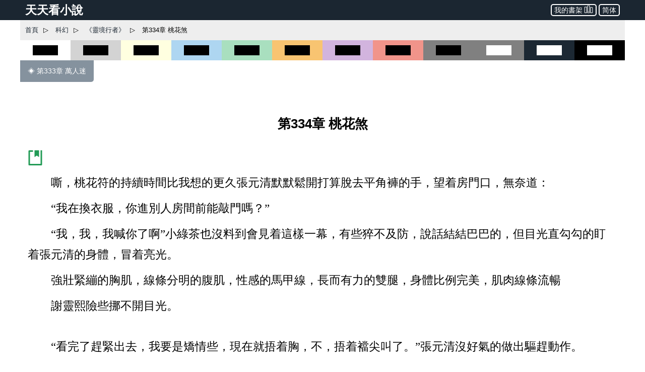

--- FILE ---
content_type: text/html; charset=utf-8
request_url: https://www.ttkan.co/novel/pagea/lingjingxingzhe-maibaoxiaolangjun_338.html
body_size: 23909
content:
<!doctype html>
<html data-n-head-ssr lang="zh-Hant" amp data-n-head="%7B%22lang%22:%7B%22ssr%22:%22zh-Hant%22%7D,%22amp%22:%7B%22ssr%22:true%7D%7D">
<head >
  <meta name="theme-color" content="#27ae60">
  <title>⚡ 《靈境行者》 第334章 桃花煞 - 天天看小說</title><meta data-n-head="ssr" charset="utf-8"><meta data-n-head="ssr" name="viewport" content="width=device-width,minimum-scale=1,initial-scale=1"><meta data-n-head="ssr" data-hid="keywords" name="keywords" content="《靈境行者》,第334章 桃花煞,小說,免費小說,全本小說,小說網,天天看"><meta data-n-head="ssr" data-hid="description" name="description" content="天天看小說： 《靈境行者》 第334章 桃花煞 - 嘶，桃花符的持續時間比我想的更久張元清默默鬆開打算脫去平角褲的手，望着房門口，無奈道： “我在換衣服，你進別人房間前能敲門嗎？” “我，我，我喊你了啊”小綠茶也沒料到會見着這樣一幕，有些猝不及防，說話結結巴巴的，但目光直勾勾的盯着張元清的身體，冒着亮光。 強壯緊繃的胸肌，線條分明的腹肌，性感的馬甲線，長而有力的雙腿，身體比例完美，肌肉線條流暢 謝靈熙險些挪不開目光。 “看完了趕緊出去，我要是矯情些"><meta data-n-head="ssr" name="og:type" content="novel"><meta data-n-head="ssr" data-hid="og:title" name="og:title" content="《靈境行者》 第334章 桃花煞 - 天天看小說"><meta data-n-head="ssr" data-hid="og:description" name="og:description" content="天天看小說： 《靈境行者》 第334章 桃花煞 - 嘶，桃花符的持續時間比我想的更久張元清默默鬆開打算脫去平角褲的手，望着房門口，無奈道： “我在換衣服，你進別人房間前能敲門嗎？” “我，我，我喊你了啊”小綠茶也沒料到會見着這樣一幕，有些猝不及防，說話結結巴巴的，但目光直勾勾的盯着張元清的身體，冒着亮光。 強壯緊繃的胸肌，線條分明的腹肌，性感的馬甲線，長而有力的雙腿，身體比例完美，肌肉線條流暢 謝靈熙險些挪不開目光。 “看完了趕緊出去，我要是矯情些"><meta data-n-head="ssr" name="domain" content="ttkan.co"><link data-n-head="ssr" rel="icon" type="image/x-icon" href="/favicon.ico"><link data-n-head="ssr" data-hid="canonical" rel="canonical" href="https://www.ttkan.co/novel/pagea/lingjingxingzhe-maibaoxiaolangjun_338.html"><style amp-custom data-vue-ssr-id="3191d5ad:0 28840b30:0 bd6af894:0 6ac8466f:0 301ac1fb:0 75f9470f:0 776f7690:0">.nuxt-progress{position:fixed;top:0;left:0;right:0;height:2px;width:0;opacity:1;-webkit-transition:width .1s,opacity .4s;transition:width .1s,opacity .4s;background-color:#fff;z-index:999999}.nuxt-progress.nuxt-progress-notransition{-webkit-transition:none;transition:none}.nuxt-progress-failed{background-color:red}
html{font-family:-apple-system,BlinkMacSystemFont,Microsoft YaHei,Segoe UI,Roboto,Oxygen-Sans,Ubuntu,Cantarell,Helvetica Neue,sans-serif;font-size:16px;-ms-text-size-adjust:100%;-webkit-text-size-adjust:100%;-moz-osx-font-smoothing:grayscale;-webkit-font-smoothing:antialiased;box-sizing:border-box}body{width:100%;margin:0}.frame_body{max-width:1200px;margin:auto auto 30px;min-height:700px}.frame_body_inner{margin:0 10px}
.anchor_bookmark{margin-left:15px}.anchor_word{margin-left:20px}.title h1{text-align:center;color:var(--main-title-color);white-space:pre-wrap;font-size:1.65em;margin:30px 0 20px;line-height:2.5em;font-weight:700}.social_share_frame{width:auto;padding:10px 20px;margin:30px 0}.social_share_frame>label{font-size:14px;line-height:30px}.content{margin-top:20px;text-overflow:clip;overflow:hidden}.content p{text-indent:2em;margin:10px 15px;font-family:Microsoft YaHei,微軟雅黑,宋體;font-size:1.45em;line-height:1.8em;color:#444}.content h3{text-align:center;font-size:1.65em;line-height:2.5em;margin:20px 0}.content .list-item{border:none}.content .second_title{color:var(--main-title-color);text-align:center;font-weight:700;line-height:2.5em;font-size:1.65em;margin:20px 0}.next_page_links{display:block;border-top:1px solid rgba(0,0,0,.12);margin-top:30px}.next_page_links a{display:block;border-bottom:1px solid rgba(0,0,0,.12);overflow:auto;padding:10px 0;text-decoration:none;color:#3c4043;font-size:17px}.next_page_links amp-img{float:left;margin:0 10px}.next_page_links>div{position:relative;margin:5px 30px 5px 0}#color_box{cursor:pointer}#black_white{height:40px;background-color:#fff}#black_white>div{height:20px;width:50%;background-color:#000;margin:10px auto}#black_lightgray{height:40px;background-color:#d3d3d3}#black_lightgray>div{height:20px;width:50%;background-color:#000;margin:10px auto}#black_lightblue{height:40px;background-color:#aed6f1}#black_lightblue>div{height:20px;width:50%;background-color:#000;margin:10px auto}#black_lightgreen{height:40px;background-color:#a9dfbf}#black_lightgreen>div{height:20px;width:50%;background-color:#000;margin:10px auto}#black_lightyellow{height:40px;background-color:#ffffe0}#black_lightyellow>div{height:20px;width:50%;background-color:#000;margin:10px auto}#black_lightorange{height:40px;background-color:#f8c471}#black_lightorange>div{height:20px;width:50%;background-color:#000;margin:10px auto}#black_lightred{height:40px;background-color:#f1948a}#black_lightred>div{height:20px;width:50%;background-color:#000;margin:10px auto}#black_gray{height:40px;background-color:grey}#black_gray>div{height:20px;width:50%;background-color:#000;margin:10px auto}#black_purple{height:40px;background-color:#d2b4de}#black_purple>div{height:20px;width:50%;background-color:#000;margin:10px auto}#white_gray{height:40px;background-color:grey}#white_gray>div{height:20px;width:50%;background-color:#fff;margin:10px auto}#white_darkblue{height:40px;background-color:#1c2833}#white_darkblue>div{height:20px;width:50%;background-color:#fff;margin:10px auto}#white_black{height:40px;background-color:#000}#white_black>div{height:20px;width:50%;background-color:#fff;margin:10px auto}.novel_end{font-size:30px;margin:10px 15px}.prev_page{margin-bottom:30px}.prev_page a{text-decoration:none;padding:12px 15px;background-color:#85929e;color:#fff;border-radius:0 0 5px 0;display:inline-block;font-size:.9em}.top_adgrid{margin:auto}.page_separator_first,.page_separator_first>div,.page_separator_second,.page_separator_second>div{display:inline}.desktopadmsq{margin:auto}.desktopadmsq,.desktopadtsq{background-color:var(--ads-bg-color);display:block}.deskadmsq,.deskadsq{background-color:var(--ads-bg-color);display:block;margin:auto}.deskadfsq{display:block;max-width:1200px}.deskadfsq,.deskadh,.deskadlh{margin:auto}.deskadh{width:100vw;height:100px}.mobadh{display:block;margin:30px auto;border-top:1px solid #e2e2e2;border-bottom:1px solid #e2e2e2;background-color:#f7f7f7}.mobadh span{color:#999;font-size:14px;display:block;padding-top:5px;padding-bottom:5px}.more_recommend{margin:30px auto;padding:10px}.more_recommend span{font-size:15px;font-weight:700}.more_recommend a{font-size:14px;line-height:20px;padding:1px 5px;color:var(--a-link-color);text-decoration:none}.more_recommend a:hover{color:var(--link-hover-color)}@media only screen and (min-width:0px){.content p{font-size:1.35em;color:#222}.anchor_word,.deskadfsq,.deskadmsq,.deskadsq{display:none}.mobadsq{background-color:hsla(0,0%,100%,.1);width:100vw;margin:40px 0}.mobadh,.mobadsq{display:block}.deskadlh,.page_separator_second{display:none}}@media only screen and (min-width:568px){.content p{font-size:1.35em;color:#333}.anchor_word,.deskadfsq,.deskadmsq,.deskadsq{display:none}.mobadsq{max-width:1200px;width:100vw;background-color:hsla(0,0%,100%,.1)}.mobadsq span{color:#999;font-size:14px;display:block;padding-top:5px;padding-bottom:5px}.mobadsq{margin:40px 0}.mobadh,.mobadsq{display:block}.deskadlh{display:none}.page_separator_second{display:inline}}@media only screen and (min-width:768px){.content p{font-size:1.4em;color:#444}.anchor_word{display:none}.deskadmsq,.deskadsq{display:block}.deskadfsq{display:none}.mobadsq{margin:0;border:none;background-color:#fff;max-width:1200px;width:100vw;background-color:hsla(0,0%,100%,.1)}.mobadsq span{display:none;height:0}.mobadsq{margin:40px 0}.mobadh,.mobadsq{display:block}.deskadlh{display:none}.page_separator_second{display:inline}}@media only screen and (min-width:1024px){.content p{font-size:1.45em;color:#444}.anchor_word{display:inline-block}.deskadsq{display:block}.deskadmsq{display:none}.deskadfsq{display:block}.mobadsq{margin:0;border:none;background-color:#fff;width:100vw;max-width:1200px;background-color:hsla(0,0%,100%,.1)}.mobadsq span{display:none;height:0}.mobadsq{display:block;margin:40px 0}.mobadh{display:none}.deskadlh{display:block}.page_separator_second{display:inline}}.scroll2top{color:#fff;font-size:30px;box-shadow:var(--box-shadow-1);z-index:9999;position:fixed;text-align:center;padding:8px 0;width:50px;height:50px;border-radius:50%;border:none;outline:none;bottom:120px;right:16px;background-color:hsla(0,0%,50.2%,.3);display:none}.full_chapters a{display:block}@media only screen and (min-width:280px){.full_chapters{display:none}}.div_feedback{margin:10px 0 50px;text-align:center}.div_feedback a{color:var(--link-hover-color);font-size:20px;font-weight:700}
html{font-family:sans-serif;-ms-text-size-adjust:100%;-webkit-text-size-adjust:100%}body{margin:0}article,aside,details,figcaption,figure,footer,header,hgroup,main,menu,nav,section,summary{display:block}audio,canvas,progress,video{display:inline-block;vertical-align:baseline}audio:not([controls]){display:none;height:0}[hidden],template{display:none}a{background-color:transparent}a:active,a:hover{outline:0}abbr[title]{border-bottom:1px dotted}b,strong{font-weight:700}dfn{font-style:italic}h1{font-size:2em;margin:.67em 0}mark{background:#ff0;color:#000}small{font-size:80%}sub,sup{font-size:75%;line-height:0;position:relative;vertical-align:baseline}sup{top:-.5em}sub{bottom:-.25em}img{border:0}svg:not(:root){overflow:hidden}figure{margin:1em 40px}hr{box-sizing:content-box;height:0}pre{overflow:auto}code,kbd,pre,samp{font-family:monospace,monospace;font-size:1em}button,input,optgroup,select,textarea{color:inherit;font:inherit;margin:0}button{overflow:visible}button,select{text-transform:none}button,html input[type=button],input[type=reset],input[type=submit]{-webkit-appearance:button;cursor:pointer}button[disabled],html input[disabled]{cursor:default}button::-moz-focus-inner,input::-moz-focus-inner{border:0;padding:0}input{line-height:normal}input[type=checkbox],input[type=radio]{box-sizing:border-box;padding:0}input[type=number]::-webkit-inner-spin-button,input[type=number]::-webkit-outer-spin-button{height:auto}input[type=search]{-webkit-appearance:textfield;box-sizing:content-box}input[type=search]::-webkit-search-cancel-button,input[type=search]::-webkit-search-decoration{-webkit-appearance:none}fieldset{border:1px solid silver;margin:0 2px;padding:.35em .625em .75em}legend{border:0;padding:0}textarea{overflow:auto}optgroup{font-weight:700}table{border-collapse:collapse;border-spacing:0}td,th{padding:0}.hidden,[hidden]{display:none}.pure-img{max-width:100%;height:auto;display:block}.pure-g{letter-spacing:-.31em;text-rendering:optimizespeed;font-family:FreeSans,Arimo,Droid Sans,Helvetica,Arial,sans-serif;display:-webkit-box;display:flex;-webkit-box-orient:horizontal;-webkit-box-direction:normal;flex-flow:row wrap;align-content:flex-start}@media (-ms-high-contrast:active),(-ms-high-contrast:none){table .pure-g{display:block}}.opera-only :-o-prefocus,.pure-g{word-spacing:-.43em}.pure-u{display:inline-block;zoom:1;letter-spacing:normal;word-spacing:normal;vertical-align:top;text-rendering:auto}.pure-g [class*=pure-u]{font-family:sans-serif}.pure-u-1,.pure-u-1-1,.pure-u-1-2,.pure-u-1-3,.pure-u-1-4,.pure-u-1-5,.pure-u-1-6,.pure-u-1-8,.pure-u-1-12,.pure-u-1-24,.pure-u-2-3,.pure-u-2-5,.pure-u-2-24,.pure-u-3-4,.pure-u-3-5,.pure-u-3-8,.pure-u-3-24,.pure-u-4-5,.pure-u-4-24,.pure-u-5-5,.pure-u-5-6,.pure-u-5-8,.pure-u-5-12,.pure-u-5-24,.pure-u-6-24,.pure-u-7-8,.pure-u-7-12,.pure-u-7-24,.pure-u-8-24,.pure-u-9-24,.pure-u-10-24,.pure-u-11-12,.pure-u-11-24,.pure-u-12-24,.pure-u-13-24,.pure-u-14-24,.pure-u-15-24,.pure-u-16-24,.pure-u-17-24,.pure-u-18-24,.pure-u-19-24,.pure-u-20-24,.pure-u-21-24,.pure-u-22-24,.pure-u-23-24,.pure-u-24-24{display:inline-block;zoom:1;letter-spacing:normal;word-spacing:normal;vertical-align:top;text-rendering:auto}.pure-u-1-24{width:4.1667%}.pure-u-1-12,.pure-u-2-24{width:8.3333%}.pure-u-1-8,.pure-u-3-24{width:12.5%}.pure-u-1-6,.pure-u-4-24{width:16.6667%}.pure-u-1-5{width:20%}.pure-u-5-24{width:20.8333%}.pure-u-1-4,.pure-u-6-24{width:25%}.pure-u-7-24{width:29.1667%}.pure-u-1-3,.pure-u-8-24{width:33.3333%}.pure-u-3-8,.pure-u-9-24{width:37.5%}.pure-u-2-5{width:40%}.pure-u-5-12,.pure-u-10-24{width:41.6667%}.pure-u-11-24{width:45.8333%}.pure-u-1-2,.pure-u-12-24{width:50%}.pure-u-13-24{width:54.1667%}.pure-u-7-12,.pure-u-14-24{width:58.3333%}.pure-u-3-5{width:60%}.pure-u-5-8,.pure-u-15-24{width:62.5%}.pure-u-2-3,.pure-u-16-24{width:66.6667%}.pure-u-17-24{width:70.8333%}.pure-u-3-4,.pure-u-18-24{width:75%}.pure-u-19-24{width:79.1667%}.pure-u-4-5{width:80%}.pure-u-5-6,.pure-u-20-24{width:83.3333%}.pure-u-7-8,.pure-u-21-24{width:87.5%}.pure-u-11-12,.pure-u-22-24{width:91.6667%}.pure-u-23-24{width:95.8333%}.pure-u-1,.pure-u-1-1,.pure-u-5-5,.pure-u-24-24{width:100%}.pure-button{display:inline-block;zoom:1;line-height:normal;white-space:nowrap;vertical-align:middle;text-align:center;cursor:pointer;-webkit-user-drag:none;-webkit-user-select:none;-moz-user-select:none;-ms-user-select:none;user-select:none;box-sizing:border-box}.pure-button::-moz-focus-inner{padding:0;border:0}.pure-button-group{letter-spacing:-.31em;text-rendering:optimizespeed}.opera-only :-o-prefocus,.pure-button-group{word-spacing:-.43em}.pure-button-group .pure-button{letter-spacing:normal;word-spacing:normal;vertical-align:top;text-rendering:auto}.pure-button{font-family:inherit;font-size:100%;padding:.5em 1em;color:#444;color:rgba(0,0,0,.8);border:transparent;background-color:#e6e6e6;text-decoration:none;border-radius:2px}.pure-button-hover,.pure-button:focus,.pure-button:hover{background-image:-webkit-gradient(linear,left top,left bottom,from(transparent),color-stop(40%,rgba(0,0,0,.05)),to(rgba(0,0,0,.1)));background-image:linear-gradient(transparent,rgba(0,0,0,.05) 40%,rgba(0,0,0,.1))}.pure-button:focus{outline:0}.pure-button-active,.pure-button:active{box-shadow:inset 0 0 0 1px rgba(0,0,0,.15),inset 0 0 6px rgba(0,0,0,.2);border-color:#000}.pure-button-disabled,.pure-button-disabled:active,.pure-button-disabled:focus,.pure-button-disabled:hover,.pure-button[disabled]{border:none;background-image:none;opacity:.4;cursor:not-allowed;box-shadow:none;pointer-events:none}.pure-button-hidden{display:none}.pure-button-primary,.pure-button-selected,a.pure-button-primary,a.pure-button-selected{background-color:#0078e7;color:#fff}.pure-button-group .pure-button{margin:0;border-radius:0;border-right:1px solid #111;border-right:1px solid rgba(0,0,0,.2)}.pure-button-group .pure-button:first-child{border-top-left-radius:2px;border-bottom-left-radius:2px}.pure-button-group .pure-button:last-child{border-top-right-radius:2px;border-bottom-right-radius:2px;border-right:none}.pure-form input[type=color],.pure-form input[type=date],.pure-form input[type=datetime-local],.pure-form input[type=datetime],.pure-form input[type=email],.pure-form input[type=month],.pure-form input[type=number],.pure-form input[type=password],.pure-form input[type=search],.pure-form input[type=tel],.pure-form input[type=text],.pure-form input[type=time],.pure-form input[type=url],.pure-form input[type=week],.pure-form select,.pure-form textarea{padding:.5em .6em;display:inline-block;border:1px solid #ccc;box-shadow:inset 0 1px 3px #ddd;border-radius:4px;vertical-align:middle;box-sizing:border-box}.pure-form input:not([type]){padding:.5em .6em;display:inline-block;border:1px solid #ccc;box-shadow:inset 0 1px 3px #ddd;border-radius:4px;box-sizing:border-box}.pure-form input[type=color]{padding:.2em .5em}.pure-form input:not([type]):focus,.pure-form input[type=color]:focus,.pure-form input[type=date]:focus,.pure-form input[type=datetime-local]:focus,.pure-form input[type=datetime]:focus,.pure-form input[type=email]:focus,.pure-form input[type=month]:focus,.pure-form input[type=number]:focus,.pure-form input[type=password]:focus,.pure-form input[type=search]:focus,.pure-form input[type=tel]:focus,.pure-form input[type=text]:focus,.pure-form input[type=time]:focus,.pure-form input[type=url]:focus,.pure-form input[type=week]:focus,.pure-form select:focus,.pure-form textarea:focus{outline:0;border-color:#129fea}.pure-form input[type=checkbox]:focus,.pure-form input[type=file]:focus,.pure-form input[type=radio]:focus{outline:thin solid #129fea;outline:1px auto #129fea}.pure-form .pure-checkbox,.pure-form .pure-radio{margin:.5em 0;display:block}.pure-form input:not([type])[disabled],.pure-form input[type=color][disabled],.pure-form input[type=date][disabled],.pure-form input[type=datetime-local][disabled],.pure-form input[type=datetime][disabled],.pure-form input[type=email][disabled],.pure-form input[type=month][disabled],.pure-form input[type=number][disabled],.pure-form input[type=password][disabled],.pure-form input[type=search][disabled],.pure-form input[type=tel][disabled],.pure-form input[type=text][disabled],.pure-form input[type=time][disabled],.pure-form input[type=url][disabled],.pure-form input[type=week][disabled],.pure-form select[disabled],.pure-form textarea[disabled]{cursor:not-allowed;background-color:#eaeded;color:#cad2d3}.pure-form input[readonly],.pure-form select[readonly],.pure-form textarea[readonly]{background-color:#eee;color:#777;border-color:#ccc}.pure-form input:focus:invalid,.pure-form select:focus:invalid,.pure-form textarea:focus:invalid{color:#b94a48;border-color:#e9322d}.pure-form input[type=checkbox]:focus:invalid:focus,.pure-form input[type=file]:focus:invalid:focus,.pure-form input[type=radio]:focus:invalid:focus{outline-color:#e9322d}.pure-form select{height:2.25em;border:1px solid #ccc;background-color:#fff}.pure-form select[multiple]{height:auto}.pure-form label{margin:.5em 0 .2em}.pure-form fieldset{margin:0;padding:.35em 0 .75em;border:0}.pure-form legend{display:block;width:100%;padding:.3em 0;margin-bottom:.3em;color:#333;border-bottom:1px solid #e5e5e5}.pure-form-stacked input:not([type]),.pure-form-stacked input[type=color],.pure-form-stacked input[type=date],.pure-form-stacked input[type=datetime-local],.pure-form-stacked input[type=datetime],.pure-form-stacked input[type=email],.pure-form-stacked input[type=file],.pure-form-stacked input[type=month],.pure-form-stacked input[type=number],.pure-form-stacked input[type=password],.pure-form-stacked input[type=search],.pure-form-stacked input[type=tel],.pure-form-stacked input[type=text],.pure-form-stacked input[type=time],.pure-form-stacked input[type=url],.pure-form-stacked input[type=week],.pure-form-stacked label,.pure-form-stacked select,.pure-form-stacked textarea{display:block;margin:.25em 0}.pure-form-aligned .pure-help-inline,.pure-form-aligned input,.pure-form-aligned select,.pure-form-aligned textarea,.pure-form-message-inline{display:inline-block;vertical-align:middle}.pure-form-aligned textarea{vertical-align:top}.pure-form-aligned .pure-control-group{margin-bottom:.5em}.pure-form-aligned .pure-control-group label{text-align:right;display:inline-block;vertical-align:middle;width:10em;margin:0 1em 0 0}.pure-form-aligned .pure-controls{margin:1.5em 0 0 11em}.pure-form .pure-input-rounded,.pure-form input.pure-input-rounded{border-radius:2em;padding:.5em 1em}.pure-form .pure-group fieldset{margin-bottom:10px}.pure-form .pure-group input,.pure-form .pure-group textarea{display:block;padding:10px;margin:0 0 -1px;border-radius:0;position:relative;top:-1px}.pure-form .pure-group input:focus,.pure-form .pure-group textarea:focus{z-index:3}.pure-form .pure-group input:first-child,.pure-form .pure-group textarea:first-child{top:1px;border-radius:4px 4px 0 0;margin:0}.pure-form .pure-group input:first-child:last-child,.pure-form .pure-group textarea:first-child:last-child{top:1px;border-radius:4px;margin:0}.pure-form .pure-group input:last-child,.pure-form .pure-group textarea:last-child{top:-2px;border-radius:0 0 4px 4px;margin:0}.pure-form .pure-group button{margin:.35em 0}.pure-form .pure-input-1{width:100%}.pure-form .pure-input-3-4{width:75%}.pure-form .pure-input-2-3{width:66%}.pure-form .pure-input-1-2{width:50%}.pure-form .pure-input-1-3{width:33%}.pure-form .pure-input-1-4{width:25%}.pure-form-message-inline,.pure-form .pure-help-inline{display:inline-block;padding-left:.3em;color:#666;vertical-align:middle;font-size:.875em}.pure-form-message{display:block;color:#666;font-size:.875em}@media only screen and (max-width:480px){.pure-form button[type=submit]{margin:.7em 0 0}.pure-form input:not([type]),.pure-form input[type=color],.pure-form input[type=date],.pure-form input[type=datetime-local],.pure-form input[type=datetime],.pure-form input[type=email],.pure-form input[type=month],.pure-form input[type=number],.pure-form input[type=password],.pure-form input[type=search],.pure-form input[type=tel],.pure-form input[type=text],.pure-form input[type=time],.pure-form input[type=url],.pure-form input[type=week],.pure-form label{margin-bottom:.3em;display:block}.pure-group input:not([type]),.pure-group input[type=color],.pure-group input[type=date],.pure-group input[type=datetime-local],.pure-group input[type=datetime],.pure-group input[type=email],.pure-group input[type=month],.pure-group input[type=number],.pure-group input[type=password],.pure-group input[type=search],.pure-group input[type=tel],.pure-group input[type=text],.pure-group input[type=time],.pure-group input[type=url],.pure-group input[type=week]{margin-bottom:0}.pure-form-aligned .pure-control-group label{margin-bottom:.3em;text-align:left;display:block;width:100%}.pure-form-aligned .pure-controls{margin:1.5em 0 0}.pure-form-message,.pure-form-message-inline,.pure-form .pure-help-inline{display:block;font-size:.75em;padding:.2em 0 .8em}}.pure-menu{box-sizing:border-box}.pure-menu-fixed{position:fixed;left:0;top:0;z-index:3}.pure-menu-item,.pure-menu-list{position:relative}.pure-menu-list{list-style:none;margin:0;padding:0}.pure-menu-item{padding:0;margin:0;height:100%}.pure-menu-heading,.pure-menu-link{display:block;text-decoration:none;white-space:nowrap}.pure-menu-horizontal{width:100%;white-space:nowrap}.pure-menu-horizontal .pure-menu-list{display:inline-block}.pure-menu-horizontal .pure-menu-heading,.pure-menu-horizontal .pure-menu-item,.pure-menu-horizontal .pure-menu-separator{display:inline-block;zoom:1;vertical-align:middle}.pure-menu-item .pure-menu-item{display:block}.pure-menu-children{display:none;position:absolute;left:100%;top:0;margin:0;padding:0;z-index:3}.pure-menu-horizontal .pure-menu-children{left:0;top:auto;width:inherit}.pure-menu-active>.pure-menu-children,.pure-menu-allow-hover:hover>.pure-menu-children{display:block;position:absolute}.pure-menu-has-children>.pure-menu-link:after{padding-left:.5em;content:"\25B8";font-size:small}.pure-menu-horizontal .pure-menu-has-children>.pure-menu-link:after{content:"\25BE"}.pure-menu-scrollable{overflow-y:scroll;overflow-x:hidden}.pure-menu-scrollable .pure-menu-list{display:block}.pure-menu-horizontal.pure-menu-scrollable .pure-menu-list{display:inline-block}.pure-menu-horizontal.pure-menu-scrollable{white-space:nowrap;overflow-y:hidden;overflow-x:auto;-webkit-overflow-scrolling:touch;padding:.5em 0}.pure-menu-horizontal .pure-menu-children .pure-menu-separator,.pure-menu-separator{background-color:#ccc;height:1px;margin:.3em 0}.pure-menu-horizontal .pure-menu-separator{width:1px;height:1.3em;margin:0 .3em}.pure-menu-horizontal .pure-menu-children .pure-menu-separator{display:block;width:auto}.pure-menu-heading{text-transform:uppercase;color:#565d64}.pure-menu-link{color:#777}.pure-menu-children{background-color:#fff}.pure-menu-disabled,.pure-menu-heading,.pure-menu-link{padding:.5em 1em}.pure-menu-disabled{opacity:.5}.pure-menu-disabled .pure-menu-link:hover{background-color:transparent}.pure-menu-active>.pure-menu-link,.pure-menu-link:focus,.pure-menu-link:hover{background-color:#eee}.pure-menu-selected>.pure-menu-link,.pure-menu-selected>.pure-menu-link:visited{color:#000}.pure-table{border-collapse:collapse;border-spacing:0;empty-cells:show;border:1px solid #cbcbcb}.pure-table caption{color:#000;font:italic 85%/1 arial,sans-serif;padding:1em 0;text-align:center}.pure-table td,.pure-table th{border-left:1px solid #cbcbcb;border-bottom-width:0;border-right-width:0;border-top-width:0;font-size:inherit;margin:0;overflow:visible;padding:.5em 1em}.pure-table thead{background-color:#e0e0e0;color:#000;text-align:left;vertical-align:bottom}.pure-table td{background-color:transparent}.pure-table-odd td,.pure-table-striped tr:nth-child(2n-1) td{background-color:#f2f2f2}.pure-table-bordered td{border-bottom:1px solid #cbcbcb}.pure-table-bordered tbody>tr:last-child>td{border-bottom-width:0}.pure-table-horizontal td,.pure-table-horizontal th{border-width:0 0 1px;border-bottom:1px solid #cbcbcb}.pure-table-horizontal tbody>tr:last-child>td{border-bottom-width:0}@media screen and (min-width:35.5em){.pure-u-sm-1,.pure-u-sm-1-1,.pure-u-sm-1-2,.pure-u-sm-1-3,.pure-u-sm-1-4,.pure-u-sm-1-5,.pure-u-sm-1-6,.pure-u-sm-1-8,.pure-u-sm-1-12,.pure-u-sm-1-24,.pure-u-sm-2-3,.pure-u-sm-2-5,.pure-u-sm-2-24,.pure-u-sm-3-4,.pure-u-sm-3-5,.pure-u-sm-3-8,.pure-u-sm-3-24,.pure-u-sm-4-5,.pure-u-sm-4-24,.pure-u-sm-5-5,.pure-u-sm-5-6,.pure-u-sm-5-8,.pure-u-sm-5-12,.pure-u-sm-5-24,.pure-u-sm-6-24,.pure-u-sm-7-8,.pure-u-sm-7-12,.pure-u-sm-7-24,.pure-u-sm-8-24,.pure-u-sm-9-24,.pure-u-sm-10-24,.pure-u-sm-11-12,.pure-u-sm-11-24,.pure-u-sm-12-24,.pure-u-sm-13-24,.pure-u-sm-14-24,.pure-u-sm-15-24,.pure-u-sm-16-24,.pure-u-sm-17-24,.pure-u-sm-18-24,.pure-u-sm-19-24,.pure-u-sm-20-24,.pure-u-sm-21-24,.pure-u-sm-22-24,.pure-u-sm-23-24,.pure-u-sm-24-24{display:inline-block;zoom:1;letter-spacing:normal;word-spacing:normal;vertical-align:top;text-rendering:auto}.pure-u-sm-1-24{width:4.1667%}.pure-u-sm-1-12,.pure-u-sm-2-24{width:8.3333%}.pure-u-sm-1-8,.pure-u-sm-3-24{width:12.5%}.pure-u-sm-1-6,.pure-u-sm-4-24{width:16.6667%}.pure-u-sm-1-5{width:20%}.pure-u-sm-5-24{width:20.8333%}.pure-u-sm-1-4,.pure-u-sm-6-24{width:25%}.pure-u-sm-7-24{width:29.1667%}.pure-u-sm-1-3,.pure-u-sm-8-24{width:33.3333%}.pure-u-sm-3-8,.pure-u-sm-9-24{width:37.5%}.pure-u-sm-2-5{width:40%}.pure-u-sm-5-12,.pure-u-sm-10-24{width:41.6667%}.pure-u-sm-11-24{width:45.8333%}.pure-u-sm-1-2,.pure-u-sm-12-24{width:50%}.pure-u-sm-13-24{width:54.1667%}.pure-u-sm-7-12,.pure-u-sm-14-24{width:58.3333%}.pure-u-sm-3-5{width:60%}.pure-u-sm-5-8,.pure-u-sm-15-24{width:62.5%}.pure-u-sm-2-3,.pure-u-sm-16-24{width:66.6667%}.pure-u-sm-17-24{width:70.8333%}.pure-u-sm-3-4,.pure-u-sm-18-24{width:75%}.pure-u-sm-19-24{width:79.1667%}.pure-u-sm-4-5{width:80%}.pure-u-sm-5-6,.pure-u-sm-20-24{width:83.3333%}.pure-u-sm-7-8,.pure-u-sm-21-24{width:87.5%}.pure-u-sm-11-12,.pure-u-sm-22-24{width:91.6667%}.pure-u-sm-23-24{width:95.8333%}.pure-u-sm-1,.pure-u-sm-1-1,.pure-u-sm-5-5,.pure-u-sm-24-24{width:100%}}@media screen and (min-width:48em){.pure-u-md-1,.pure-u-md-1-1,.pure-u-md-1-2,.pure-u-md-1-3,.pure-u-md-1-4,.pure-u-md-1-5,.pure-u-md-1-6,.pure-u-md-1-8,.pure-u-md-1-12,.pure-u-md-1-24,.pure-u-md-2-3,.pure-u-md-2-5,.pure-u-md-2-24,.pure-u-md-3-4,.pure-u-md-3-5,.pure-u-md-3-8,.pure-u-md-3-24,.pure-u-md-4-5,.pure-u-md-4-24,.pure-u-md-5-5,.pure-u-md-5-6,.pure-u-md-5-8,.pure-u-md-5-12,.pure-u-md-5-24,.pure-u-md-6-24,.pure-u-md-7-8,.pure-u-md-7-12,.pure-u-md-7-24,.pure-u-md-8-24,.pure-u-md-9-24,.pure-u-md-10-24,.pure-u-md-11-12,.pure-u-md-11-24,.pure-u-md-12-24,.pure-u-md-13-24,.pure-u-md-14-24,.pure-u-md-15-24,.pure-u-md-16-24,.pure-u-md-17-24,.pure-u-md-18-24,.pure-u-md-19-24,.pure-u-md-20-24,.pure-u-md-21-24,.pure-u-md-22-24,.pure-u-md-23-24,.pure-u-md-24-24{display:inline-block;zoom:1;letter-spacing:normal;word-spacing:normal;vertical-align:top;text-rendering:auto}.pure-u-md-1-24{width:4.1667%}.pure-u-md-1-12,.pure-u-md-2-24{width:8.3333%}.pure-u-md-1-8,.pure-u-md-3-24{width:12.5%}.pure-u-md-1-6,.pure-u-md-4-24{width:16.6667%}.pure-u-md-1-5{width:20%}.pure-u-md-5-24{width:20.8333%}.pure-u-md-1-4,.pure-u-md-6-24{width:25%}.pure-u-md-7-24{width:29.1667%}.pure-u-md-1-3,.pure-u-md-8-24{width:33.3333%}.pure-u-md-3-8,.pure-u-md-9-24{width:37.5%}.pure-u-md-2-5{width:40%}.pure-u-md-5-12,.pure-u-md-10-24{width:41.6667%}.pure-u-md-11-24{width:45.8333%}.pure-u-md-1-2,.pure-u-md-12-24{width:50%}.pure-u-md-13-24{width:54.1667%}.pure-u-md-7-12,.pure-u-md-14-24{width:58.3333%}.pure-u-md-3-5{width:60%}.pure-u-md-5-8,.pure-u-md-15-24{width:62.5%}.pure-u-md-2-3,.pure-u-md-16-24{width:66.6667%}.pure-u-md-17-24{width:70.8333%}.pure-u-md-3-4,.pure-u-md-18-24{width:75%}.pure-u-md-19-24{width:79.1667%}.pure-u-md-4-5{width:80%}.pure-u-md-5-6,.pure-u-md-20-24{width:83.3333%}.pure-u-md-7-8,.pure-u-md-21-24{width:87.5%}.pure-u-md-11-12,.pure-u-md-22-24{width:91.6667%}.pure-u-md-23-24{width:95.8333%}.pure-u-md-1,.pure-u-md-1-1,.pure-u-md-5-5,.pure-u-md-24-24{width:100%}}@media screen and (min-width:64em){.pure-u-lg-1,.pure-u-lg-1-1,.pure-u-lg-1-2,.pure-u-lg-1-3,.pure-u-lg-1-4,.pure-u-lg-1-5,.pure-u-lg-1-6,.pure-u-lg-1-8,.pure-u-lg-1-12,.pure-u-lg-1-24,.pure-u-lg-2-3,.pure-u-lg-2-5,.pure-u-lg-2-24,.pure-u-lg-3-4,.pure-u-lg-3-5,.pure-u-lg-3-8,.pure-u-lg-3-24,.pure-u-lg-4-5,.pure-u-lg-4-24,.pure-u-lg-5-5,.pure-u-lg-5-6,.pure-u-lg-5-8,.pure-u-lg-5-12,.pure-u-lg-5-24,.pure-u-lg-6-24,.pure-u-lg-7-8,.pure-u-lg-7-12,.pure-u-lg-7-24,.pure-u-lg-8-24,.pure-u-lg-9-24,.pure-u-lg-10-24,.pure-u-lg-11-12,.pure-u-lg-11-24,.pure-u-lg-12-24,.pure-u-lg-13-24,.pure-u-lg-14-24,.pure-u-lg-15-24,.pure-u-lg-16-24,.pure-u-lg-17-24,.pure-u-lg-18-24,.pure-u-lg-19-24,.pure-u-lg-20-24,.pure-u-lg-21-24,.pure-u-lg-22-24,.pure-u-lg-23-24,.pure-u-lg-24-24{display:inline-block;zoom:1;letter-spacing:normal;word-spacing:normal;vertical-align:top;text-rendering:auto}.pure-u-lg-1-24{width:4.1667%}.pure-u-lg-1-12,.pure-u-lg-2-24{width:8.3333%}.pure-u-lg-1-8,.pure-u-lg-3-24{width:12.5%}.pure-u-lg-1-6,.pure-u-lg-4-24{width:16.6667%}.pure-u-lg-1-5{width:20%}.pure-u-lg-5-24{width:20.8333%}.pure-u-lg-1-4,.pure-u-lg-6-24{width:25%}.pure-u-lg-7-24{width:29.1667%}.pure-u-lg-1-3,.pure-u-lg-8-24{width:33.3333%}.pure-u-lg-3-8,.pure-u-lg-9-24{width:37.5%}.pure-u-lg-2-5{width:40%}.pure-u-lg-5-12,.pure-u-lg-10-24{width:41.6667%}.pure-u-lg-11-24{width:45.8333%}.pure-u-lg-1-2,.pure-u-lg-12-24{width:50%}.pure-u-lg-13-24{width:54.1667%}.pure-u-lg-7-12,.pure-u-lg-14-24{width:58.3333%}.pure-u-lg-3-5{width:60%}.pure-u-lg-5-8,.pure-u-lg-15-24{width:62.5%}.pure-u-lg-2-3,.pure-u-lg-16-24{width:66.6667%}.pure-u-lg-17-24{width:70.8333%}.pure-u-lg-3-4,.pure-u-lg-18-24{width:75%}.pure-u-lg-19-24{width:79.1667%}.pure-u-lg-4-5{width:80%}.pure-u-lg-5-6,.pure-u-lg-20-24{width:83.3333%}.pure-u-lg-7-8,.pure-u-lg-21-24{width:87.5%}.pure-u-lg-11-12,.pure-u-lg-22-24{width:91.6667%}.pure-u-lg-23-24{width:95.8333%}.pure-u-lg-1,.pure-u-lg-1-1,.pure-u-lg-5-5,.pure-u-lg-24-24{width:100%}}@media screen and (min-width:80em){.pure-u-xl-1,.pure-u-xl-1-1,.pure-u-xl-1-2,.pure-u-xl-1-3,.pure-u-xl-1-4,.pure-u-xl-1-5,.pure-u-xl-1-6,.pure-u-xl-1-8,.pure-u-xl-1-12,.pure-u-xl-1-24,.pure-u-xl-2-3,.pure-u-xl-2-5,.pure-u-xl-2-24,.pure-u-xl-3-4,.pure-u-xl-3-5,.pure-u-xl-3-8,.pure-u-xl-3-24,.pure-u-xl-4-5,.pure-u-xl-4-24,.pure-u-xl-5-5,.pure-u-xl-5-6,.pure-u-xl-5-8,.pure-u-xl-5-12,.pure-u-xl-5-24,.pure-u-xl-6-24,.pure-u-xl-7-8,.pure-u-xl-7-12,.pure-u-xl-7-24,.pure-u-xl-8-24,.pure-u-xl-9-24,.pure-u-xl-10-24,.pure-u-xl-11-12,.pure-u-xl-11-24,.pure-u-xl-12-24,.pure-u-xl-13-24,.pure-u-xl-14-24,.pure-u-xl-15-24,.pure-u-xl-16-24,.pure-u-xl-17-24,.pure-u-xl-18-24,.pure-u-xl-19-24,.pure-u-xl-20-24,.pure-u-xl-21-24,.pure-u-xl-22-24,.pure-u-xl-23-24,.pure-u-xl-24-24{display:inline-block;zoom:1;letter-spacing:normal;word-spacing:normal;vertical-align:top;text-rendering:auto}.pure-u-xl-1-24{width:4.1667%}.pure-u-xl-1-12,.pure-u-xl-2-24{width:8.3333%}.pure-u-xl-1-8,.pure-u-xl-3-24{width:12.5%}.pure-u-xl-1-6,.pure-u-xl-4-24{width:16.6667%}.pure-u-xl-1-5{width:20%}.pure-u-xl-5-24{width:20.8333%}.pure-u-xl-1-4,.pure-u-xl-6-24{width:25%}.pure-u-xl-7-24{width:29.1667%}.pure-u-xl-1-3,.pure-u-xl-8-24{width:33.3333%}.pure-u-xl-3-8,.pure-u-xl-9-24{width:37.5%}.pure-u-xl-2-5{width:40%}.pure-u-xl-5-12,.pure-u-xl-10-24{width:41.6667%}.pure-u-xl-11-24{width:45.8333%}.pure-u-xl-1-2,.pure-u-xl-12-24{width:50%}.pure-u-xl-13-24{width:54.1667%}.pure-u-xl-7-12,.pure-u-xl-14-24{width:58.3333%}.pure-u-xl-3-5{width:60%}.pure-u-xl-5-8,.pure-u-xl-15-24{width:62.5%}.pure-u-xl-2-3,.pure-u-xl-16-24{width:66.6667%}.pure-u-xl-17-24{width:70.8333%}.pure-u-xl-3-4,.pure-u-xl-18-24{width:75%}.pure-u-xl-19-24{width:79.1667%}.pure-u-xl-4-5{width:80%}.pure-u-xl-5-6,.pure-u-xl-20-24{width:83.3333%}.pure-u-xl-7-8,.pure-u-xl-21-24{width:87.5%}.pure-u-xl-11-12,.pure-u-xl-22-24{width:91.6667%}.pure-u-xl-23-24{width:95.8333%}.pure-u-xl-1,.pure-u-xl-1-1,.pure-u-xl-5-5,.pure-u-xl-24-24{width:100%}}@media screen and (max-width:567px){.pure-hidden-xs,.pure-visible-lg:not(.pure-visible-xs),.pure-visible-md:not(.pure-visible-xs),.pure-visible-sm:not(.pure-visible-xs),.pure-visible-xl:not(.pure-visible-xs){display:none}}@media screen and (min-width:568px) and (max-width:767px){.pure-hidden-sm,.pure-visible-lg:not(.pure-visible-sm),.pure-visible-md:not(.pure-visible-sm),.pure-visible-xl:not(.pure-visible-sm),.pure-visible-xs:not(.pure-visible-sm){display:none}}@media screen and (min-width:768px) and (max-width:1023px){.pure-hidden-md,.pure-visible-lg:not(.pure-visible-md),.pure-visible-sm:not(.pure-visible-md),.pure-visible-xl:not(.pure-visible-md),.pure-visible-xs:not(.pure-visible-md){display:none}}@media screen and (min-width:1024px) and (max-width:1279px){.pure-hidden-lg,.pure-visible-md:not(.pure-visible-lg),.pure-visible-sm:not(.pure-visible-lg),.pure-visible-xl:not(.pure-visible-lg),.pure-visible-xs:not(.pure-visible-lg){display:none}}@media screen and (min-width:1280px){.pure-hidden-xl,.pure-visible-lg:not(.pure-visible-xl),.pure-visible-md:not(.pure-visible-xl),.pure-visible-sm:not(.pure-visible-xl),.pure-visible-xs:not(.pure-visible-xl){display:none}}:root{--link-hover-color:#e74c3c;--main-title-color:#1b2631;--sub-title-color:#566573;--default-button-color:#3498db;--ads-bg-color:#fdfdfd}#statcounter{width:1px;height:1px}
.nav_frame{width:100%;background-color:var(--main-title-color);color:#fff;top:0;z-index:99;position:-webkit-sticky;position:sticky}.nav_frame .navbar{max-width:1200px;height:40px;margin:auto}.nav_frame .navbar a{color:#fff;text-decoration:none;line-height:40px;font-size:.9em}.nav_frame .navbar span{font-size:1.6em;margin:0;font-weight:700}.nav_frame .navbar>div{margin:0 10px}.nav_frame .language_frame{text-align:right}.nav_frame .language_frame a{color:#fff;padding:2px 5px;border:2px solid #fff;border-radius:5px}.nav_frame .bookshelf_icon{vertical-align:middle;line-height:20px;display:inline-block;margin-left:3px;margin-bottom:6px}
.bread_crumbs[data-v-62046578]{background-color:#eee;width:100%;height:40px;font-size:.8em;white-space:nowrap;overflow-x:hidden}.bread_crumbs a[data-v-62046578]{padding:0 10px;line-height:40px;color:var(--main-title-color);text-decoration:none}.bread_crumbs a[data-v-62046578]:hover{color:var(--link-hover-color)}.bread_crumbs span[data-v-62046578]{padding:0 10px;line-height:40px}
.footer_frame{background-color:#eee;width:100%;max-width:1200px;margin:auto;height:200px;text-align:center;font-size:.6em;color:var(--main-title-color)}.footer_frame a{color:var(--main-title-color);text-decoration:none}.footer_frame>div{line-height:100px}</style><style amp-boilerplate>body{-webkit-animation:-amp-start 8s steps(1,end) 0s 1 normal both;-moz-animation:-amp-start 8s steps(1,end) 0s 1 normal both;-ms-animation:-amp-start 8s steps(1,end) 0s 1 normal both;animation:-amp-start 8s steps(1,end) 0s 1 normal both}@-webkit-keyframes -amp-start{from{visibility:hidden}to{visibility:visible}}@-moz-keyframes -amp-start{from{visibility:hidden}to{visibility:visible}}@-ms-keyframes -amp-start{from{visibility:hidden}to{visibility:visible}}@-o-keyframes -amp-start{from{visibility:hidden}to{visibility:visible}}@keyframes -amp-start{from{visibility:hidden}to{visibility:visible}}</style><noscript><style amp-boilerplate>body{-webkit-animation:none;-moz-animation:none;-ms-animation:none;animation:none}</style></noscript><script async src="https://cdn.ampproject.org/v0.js"></script><script async custom-element="amp-social-share" src="https://cdn.ampproject.org/v0/amp-social-share-0.1.js"></script>
  <link rel="shortcut icon" href="/novel/imgs/favicon.ico">
  <script async custom-element="amp-analytics" src="https://cdn.ampproject.org/v0/amp-analytics-0.1.js"></script>
  <link rel="apple-touch-icon" sizes="57x57" href="/novel/imgs/apple-touch-icon-57x57.png">
  <link rel="apple-touch-icon" sizes="72x72" href="/novel/imgs/apple-touch-icon-72x72.png">
  <link rel="apple-touch-icon" sizes="76x76" href="/novel/imgs/apple-touch-icon-76x76.png">
  <link rel="apple-touch-icon" sizes="114x114" href="/novel/imgs/apple-touch-icon-114x114.png">
  <link rel="apple-touch-icon" sizes="120x120" href="/novel/imgs/apple-touch-icon-120x120.png">
  <link rel="apple-touch-icon" sizes="144x144" href="/novel/imgs/apple-touch-icon-144x144.png">
  <link rel="apple-touch-icon" sizes="152x152" href="/novel/imgs/apple-touch-icon-152x152.png">
  <link rel="apple-touch-icon" sizes="180x180" href="/novel/imgs/apple-touch-icon-180x180.png">
</head>
<body class=" __amp" data-n-head="%7B%22class%22:%7B%22ssr%22:%22%20__amp%22%7D%7D">
<amp-analytics type="googleanalytics" config="https://amp.analytics-debugger.com/ga4.json" data-credentials="include">
    <script type="application/json">
        {
            "vars": {
                "GA4_MEASUREMENT_ID": "G-WBZYXN983G",
                "GA4_ENDPOINT_HOSTNAME": "www.google-analytics.com",
                "DEFAULT_PAGEVIEW_ENABLED": true,
                "GOOGLE_CONSENT_ENABLED": false,
                "WEBVITALS_TRACKING": false,
                "PERFORMANCE_TIMING_TRACKING": true,
                "SEND_DOUBLECLICK_BEACON": true
            }
        }
    </script>
</amp-analytics><div data-server-rendered="true" id="__nuxt"><div id="__layout"><div><div><div class="nav_frame"><div class="navbar"><div class="pure-g"><div class="pure-u-1-2"><span><a id="site_name" href="https://www.ttkan.co" aria-label="天天看小說">天天看小說</a></span></div> <div class="pure-u-1-2 language_frame"><a href="https://www.ttkan.co/novel/user/bookshelf_direct">我的書架<amp-img src="/novel/imgs/bookshelf.svg" width="18" height="18" alt="bookmark" class="bookshelf_icon"></amp-img></a> <a href="https://cn.ttkan.co/novel/pagea/lingjingxingzhe-maibaoxiaolangjun_338.html" aria-label="简体">简体</a></div></div></div></div> <div class="frame_body"><div class="breadcrumb_nav target"><a id="top" class="target-anchor"></a> <div class="bread_crumbs" data-v-62046578><a href="https://www.ttkan.co/" aria-label="首頁" title="首頁" data-v-62046578>首頁</a>▷
    <a href="https://www.ttkan.co/novel/class/kehuan" aria-label="科幻" title="科幻" data-v-62046578>科幻</a>▷
    <a href="https://www.ttkan.co/novel/chapters/lingjingxingzhe-maibaoxiaolangjun" aria-label="《靈境行者》" title="《靈境行者》" data-v-62046578>《靈境行者》</a>▷
    <span title="第334章 桃花煞" data-v-62046578>第334章 桃花煞</span></div></div> <div id="color_box" class="pure-g"><div id="black_white" class="pure-u-1-12"><div></div></div> <div id="black_lightgray" class="pure-u-1-12"><div></div></div> <div id="black_lightyellow" class="pure-u-1-12"><div></div></div> <div id="black_lightblue" class="pure-u-1-12"><div></div></div> <div id="black_lightgreen" class="pure-u-1-12"><div></div></div> <div id="black_lightorange" class="pure-u-1-12"><div></div></div> <div id="black_purple" class="pure-u-1-12"><div></div></div> <div id="black_lightred" class="pure-u-1-12"><div></div></div> <div id="black_gray" class="pure-u-1-12"><div></div></div> <div id="white_gray" class="pure-u-1-12"><div></div></div> <div id="white_darkblue" class="pure-u-1-12"><div></div></div> <div id="white_black" class="pure-u-1-12"><div></div></div></div> <div class="ads_auto_place"></div> <div class="prev_page"><a href="/novel/pagea/lingjingxingzhe-maibaoxiaolangjun_337.html" title="第333章 萬人迷" aria-label="第333章 萬人迷">◈ 第333章 萬人迷</a></div> <div id="div_top_ads" style="margin-top: 50px; margin-bottom: 30px"></div> <div class="title"><h1>第334章 桃花煞</h1></div> <div class="content"><a href="https://www.ttkan.co/novel/user/operation_v3.html?op=set_bookmark&amp;novel_id=lingjingxingzhe-maibaoxiaolangjun&amp;bookmark=338" class="anchor_bookmark"><amp-img src="/novel/imgs/bookmark.svg" width="30" height="30" alt="bookmark" title="新增書籤"></amp-img></a>  <p>
            嘶，桃花符的持續時間比我想的更久張元清默默鬆開打算脫去平角褲的手，望着房門口，無奈道：
            </p>  <p>
            “我在換衣服，你進別人房間前能敲門嗎？”
            </p>  <p>
            “我，我，我喊你了啊”小綠茶也沒料到會見着這樣一幕，有些猝不及防，說話結結巴巴的，但目光直勾勾的盯着張元清的身體，冒着亮光。
            </p>  <p>
            強壯緊繃的胸肌，線條分明的腹肌，性感的馬甲線，長而有力的雙腿，身體比例完美，肌肉線條流暢
            </p>  <p>
            謝靈熙險些挪不開目光。
            </p> <center><div class="mobadsq"></div></center> <p>
            “看完了趕緊出去，我要是矯情些，現在就捂着胸，不，捂着襠尖叫了。”張元清沒好氣的做出驅趕動作。
            </p>  <p>
            “元始哥哥.”謝靈熙卻沒有走，反而問了一句風馬牛不相及的問題：“關雅姐姐是你的女朋友嗎？”
            </p>  <p>
            “是啊！”張元清給予肯定的答覆。
            </p>  <p>
            “騙人，”謝靈熙皺了皺鼻子，“那，那伱們晚上爲什麼不睡一起，我都沒聽見那個的聲音。”
            </p>  <p>
            哦對，這丫頭有小範圍順風耳.張元清聞言，目光落在她脖頸間的粉色頭戴式耳機。
            </p>  <p>
            這件道具能監聽附近的動靜，當初結伴前往無痕賓館傳達“愧爲人父”遺囑時，她曾用這件道具監聽小圓進入賓館後的動靜。
            </p>  <p>
            “男女朋友就一定要上牀？”張元清義正辭嚴：“柏拉圖式的愛情纔是最真摯最迷人的，當然，我覺得關雅遲早會想開的。”
            </p>  <p>
            也許就在今晚他心裡默默補充一句。
            </p>  <p>
            謝靈熙恍然大悟，小臉洋溢起笑容，似乎非常開心，然後，她彷彿下定了某種決心，鼓足勇氣，低聲說：
            </p>  <p>
            “其實，其實元始哥哥，我一直都很仰慕你，我不喜歡同齡人，因爲他們太幼稚，而就算是元始哥哥這個年紀的男生，也幼稚得要死。
            </p>  <p>
            “但元始哥哥你和他們不一樣，你比同齡人成熟，你那麼帥，那麼聰明，跟你在一起我總是覺得開心，很有安全感。
            </p>  <p>
            “我考察了你那麼久，還沒來得及接近，就被可惡的關雅給搶走了.”
            </p>  <p>
            張元清心說，這些話你可想好了再說，你這麼直接a上來，我都不知道怎麼接，這不符合你的性格啊。
            </p>  <p>
            嗯，趁着四下無人搞告白，其實也符合她的性格，但絕對受到了桃花符的影響，
            </p>  <p>
            他正想着如何“婉拒”謝靈熙，便見小丫頭快步逼近，走到他面前，墊起腳尖在他臉上啄了一下，羞紅小臉：
            </p> <center><div class="mobadsq"></div></center> <p>
            “元始哥哥，明年的今天，我就十八歲啦。我不會像關雅姐姐那樣死矯情的。”
            </p>  <p>
            “你們！？”
            </p>  <p>
            門口傳來一道震驚中透着憤怒的聲音。
            </p>  <p>
            謝靈熙和張元清嚇了一跳，扭頭看去，是穿着小熱褲、露肩短袖的女王。
            </p>  <p>
            她踩着白色的人字拖站在門口，目光震驚的看着兩人。
            </p>  <p>
            女王剛纔心裡莫名的悸動，然後鬼使神差的就上樓了，又鬼使神差的想來看看隊長，結果看到了讓她無比生氣的一幕。
            </p>  <p>
            “女王，你，你別誤會”
            </p>  <p>
            張元清心裡狂呼：桃花符的威力這麼大嗎？引來一個又一個？！
            </p>  <p>
            這時，女王悄悄關上了門，她目光在兩人身上來回遊走，“隊長你不用解釋，我知道是謝靈熙在勾搭你。”
            </p>  <p>
            說着，她臉上露出了意味不明的笑容：
            </p>  <p>
            “隊長，你也不想剛纔發生的事被關雅知道吧。”
            </p>  <p>
            女王你祖籍是島國的嗎？張元清無奈道：“你想加工資，還是要申請長期使用某個道具？”
            </p>  <p>
            女王搖搖頭，兩隻銀耳環晃盪，她盯着張元清，笑吟吟道：
            </p>  <p>
            “隊長，有些句話，我早就想跟你說了。”
            </p>  <p>
            張元清嘴角抽動一下：“你是不是也想說仰慕我很久了？”
            </p> <center><div class="mobadsq"></div></center> <p>
            女王一愣：“你怎麼知道好吧，是的，隊長我仰慕你很久了，給個機會唄，我要和關雅公平競爭。”
            </p>  <p>
            說出這些話，她重重吐出一口氣，只覺得渾身輕鬆。
            </p>  <p>
            作爲一個性情開朗，敢愛敢恨的女人，看到喜歡的男孩，她可不會像小姑娘一樣扭捏作態，喜歡就追嘛。
            </p>  <p>
            張元清嘆了口氣，“給個機會倒是沒問題，我只希望你倆過會兒不要尷尬到裂開。”
            </p>  <p>
            “不行！”謝靈熙抱住張元清的肩膀，朝着女王鼓腮：“元始哥哥是我的，你不能搶。”
            </p>  <p>
            女王瞅她幾眼，“等你成年了再說吧，小妹妹。而且隊長也不是你的，他明面上是關雅的，你有本事衝關雅說去。”
            </p>  <p>
            小綠茶嬌聲道：
            </p>  <p>
            “哥哥從來都不是誰的，你怎麼能把哥哥當成貨物呢！”
            </p>  <p>
            就在這時，臥室門“哐”的一聲推開。
            </p>  <p>
            關雅站在門口，笑容嬌媚道：
            </p>  <p>
            “大家都在啊，一起去格鬥室訓練吧。”
            </p>  <p>
            傅家灣，餐廳。
            </p>  <p>
            一身白衣的傅青陽，風塵僕僕的返回住所，進入餐廳的他，立刻愣了一下。
            </p>  <p>
            靈鈞失魂落魄的坐在桌邊，目光空洞，愣愣出神，一副大受打擊的模樣。
            </p>  <p>
            而站在他不遠處的廚娘，漂亮的眼睛裡暗藏失落。
            </p> <center><div class="mobadsq"></div></center> <p>
            “準備晚餐！”
            </p>  <p>
            傅青陽吩咐了廚娘一句，拉開高背椅坐下，盯着對面的靈鈞，道：
            </p>  <p>
            “你的樣子看起來，就像上次‘古人誠不欺我’時一樣。”
            </p>  <p>
            上次靈鈞說出這番話，是被安妮婉拒。
            </p>  <p>
            靈鈞嘆了口氣，“這次更嚴重，這次我道心崩了”
            </p>  <p>
            傅青陽想了想，道：
            </p>  <p>
            “這次被元始天尊搶走了兩個？”
            </p>  <p>
            靈鈞：“並不是，不過，元始天尊作爲你的準表姐夫，對於他勾搭女人這件事，你竟表現得如此平淡？”
            </p>  <p>
            傅青陽淡淡道：
            </p>  <p>
            “難道我要哭着喊着求關雅不要揍他？”      “該死，真是個暴力的女人！”
            </p>  <p>
            一片狼藉的臥室裡，鼻青臉腫女王掛在牀邊，上半身在地，下半身在牀，痛苦的呻吟：
            </p>  <p>
            “我，我的手臂好像脫臼了，隊長，你真的要跟關雅在一起嗎，你以後會被家暴的，還是考慮一下我吧。”
            </p>  <p>
            鼻青臉腫的張元清平躺在地上，齜牙咧嘴：
            </p>  <p>
            “閉嘴吧，你還嫌挨的打不夠？嘖，我的膝蓋好像粉碎性骨折了，至少得躺一小時才能恢復。”
            </p>  <p>
            邊上同樣鼻青臉腫的謝靈熙默默垂淚：
            </p> <center><div class="mobadsq"></div></center> <p>
            “嗚嗚嗚~她怎麼能這樣，人家都說了不去格鬥室，她就在這裡打我
            </p>  <p>
            “哥哥，你女朋友好可怕啊！”
            </p>  <p>
            難道桃花符不但招桃花，還招桃花煞？明天再畫一張送靈鈞，拿他當小白鼠實驗一下.張元清唉聲嘆氣：
            </p>  <p>
            “靈熙啊，錯了就要認，捱打要立正。”
            </p>  <p>
            江宸公寓，陽臺。
            </p>  <p>
            穿着大褲衩黑背心的比爾先生，單手扶着欄杆，另一隻手握着手機。
            </p>  <p>
            “會長，您有什麼吩咐？”
            </p>  <p>
            “酒神俱樂部那幫瘋子有什麼動靜？”
            </p>  <p>
            “自從上次偷襲安特製藥後，他們就蟄伏起來了，五行盟還沒找到他們的線索。”
            </p>  <p>
            “嘖，官方的人都是吃乾飯的嗎，貪污受賄比誰都厲害，一到辦正事就拉胯。”電話裡傳來老男人的抱怨。
            </p>  <p>
            “會長，大海撈針這方面，全世界的官方都一樣無能的。”比爾先生說了句公道話。
            </p>  <p>
            “嘖，中文說得越來越好了，下星期六，約個地方吃飯，我有重要的事要跟你說。呵，大事永遠不要在電話裡談，我跟你講，現在科技老發達了，不用安裝竊聽器也能監聽通話內容。”老男人彷彿在炫耀了不得的知識：
            </p>  <p>
            “現在知道爲什麼各國政府要扶持自己的手機品牌了吧，我們商人公會也應該有自己專用的聯絡設備，改天我去靈境裡找找。”
            </p>  <p>
            這都什麼跟什麼啊比爾先生心裡默默嘆息，道：“明白，週六我會赴約的。”
            </p>  <p>
            掛斷電話，腳步聲從身後響起。
            </p> <center><div class="mobadsq"></div></center> <p>
            披着輕薄絲綢睡裙的生活助理，撫着金髮走了出來，手裡拿着一杯威士忌。
            </p>  <p>
            “會長找你什麼事？”她把酒遞了過去。
            </p>  <p>
            “會長約我週六見面，具體原因沒說。”比爾先生接過酒杯，抿了一口，嘆道：
            </p>  <p>
            “我都想回國了，被酒神俱樂部盯上的滋味很不好，幸好從元始那裡買了破煞符，它們讓我有足夠的，防備意外的能力。”
            </p>  <p>
            女助理卻持不同意見：“消耗品再強，用完就沒了，道具卻可以反覆使用。親愛的，這個買賣並不划算。”
            </p>  <p>
            “不，很划算！”比爾先生笑呵呵道：
            </p>  <p>
            “滑鏟鞋只能保我五次，而破煞符可以保我二十次，所以，在我眼裡，它比道具更重要。一件物品的價值，不能單純的看它本身，要看需求。
            </p>  <p>
            “而且，它是虛空職業道具，與我屬性重疊，並非不可取代。
            </p>  <p>
            “另外，我還得了一件古代修行者的道具，它未必有多強，但有一個珍貴的屬性——稀缺！
            </p>  <p>
            “等回了國，我就把它拍賣，我會通知華裔中的靈境行者，我手裡有一件華國古代修行者的道具，是極有歷史價值的古董，象徵着文明古國的輝煌，但它不慎流落海外相信我，他們會迫不及待的買回去，不讓祖國的古董流失在外。”
            </p>  <p>
            金髮女郎被說服了，滿臉欽佩：“哦，親愛的，你真是個精明的商人。”
            </p>  <p>
            次日，張元清從關雅的房間出來，懶散的打了個哈欠。
            </p>  <p>
            昨晚沒白捱打，他修養好膝蓋後，悄咪咪的溜進關雅的房間，以房間太亂爲由，提出要一起睡。
            </p>  <p>
            關雅罕見的沒拒絕，大概她也感受到了危機，覺得應該給小男友一點甜頭。
            </p>  <p>
            雖然他的把柄沒能堵住關雅的漏洞，但抱着御姐嬌軟豐滿的身體睡了一晚，張元清覺得，這是革命朝勝利跨進的一大步。
            </p> <center><div class="mobadsq"></div></center> <p>
            同牀共枕了，蹭一蹭還會遠嗎？
            </p>  <p>
            蹭一蹭做到了，探訪孩子宮殿還會遠嗎？
            </p>  <p>
            他哼着輕快的調子，進浴室洗內褲去了。
            </p>  <p>
            今天餐桌上只有他、關雅和姜精衛，女王和謝靈熙以身體不適、胃不舒服等理由，拒絕出席早餐。
            </p>  <p>
            桃花符的效果過去後，她倆就栓Q，尷尬到懷疑人生，一整宿都沒反應過來。
            </p>  <p>
            “她們不吃早飯了嗎？”姜精衛一聽大喜，還有這種好事？
            </p>  <p>
            就說：“那她倆的那份，就給我吃吧，從小老師就教育我，不能浪費食物。”
            </p>  <p>
            “鈴鈴鈴~”
            </p>  <p>
            張元清兜裡的手機響了，一看來電顯示，他頓時精神一振，連忙接通電話。
            </p>  <p>
            “李兄，想明白了？”他微笑道。
            </p>  <p>
            “我可以加入巡邏隊，但不能填寫身份信息，更不會加入官方，而是以臨時工的身份存在。”李淳風說道：
            </p>  <p>
            “工作方面，我會盡一切所能幫你，工作之外的事，你不能強求，不能打探我的隱私。如果答應，我今天就可以來鬆海報道。”
            </p>  <p>
            果然是隱秘組織的成員，但你提這麼多要求，等於是告訴我你有問題，不過，這也算是一種坦誠，不愧是共患難過的朋友張元清笑道：
            </p>  <p>
            “沒問題，但我們要立一份契約，你不能以任何方式達到害我的目的。”
            </p>  <p>
            李淳風沒有猶豫：“好！”
            </p> <center><div class="mobadsq"></div></center> <p>
            結束通話，他立即給李淳風發了傅家灣別墅的地址。
            </p>  <p>
            吃完早餐，手機鈴聲又一次響起，來電顯示是傅青陽。
            </p>  <p>
            “老大，什麼事兒，我正要跟你說，有一個新同事今天會抵達鬆海，我帶過來辦理入職手續，他的問題有點麻煩.”張元清把李淳風的要求說了一遍。
            </p>  <p>
            “好！”傅青陽一如既往的滿足了他。
            </p>  <p>
            “但這不符合流程，老大你真同意？”
            </p>  <p>
            “你自己的下屬，自己負責駕馭，出了問題你自己負責！”傅青陽淡淡道。
            </p>  <p>
            這就是傅青陽的風格，他可以很闊綽的滿足你大部分要求，但從不當保姆和老師。
            </p>  <p>
            “您找我什麼事？”張元清拉回話題。
            </p>  <p>
            “有個任務需要你跑一趟。”傅青陽說。
            </p>  <div id="div_content_end"></div> <div class="div_feedback"><a href="https://www.ttkan.co/novel/user/feedback?page_path=L25vdmVsL3BhZ2VhL2xpbmdqaW5neGluZ3poZS1tYWliYW94aWFvbGFuZ2p1bl8zMzguaHRtbA==" target="_blank">章節報錯</a></div> <div class="social_share_frame"><label>分享給朋友：</label> <div class="social_share_inner_frame" data-v-a84641de><amp-social-share type="twitter" width="60" height="44" aria-label="分享到Twitter" data-param-href="https://www.ttkan.co/novel/chapters/lingjingxingzhe-maibaoxiaolangjun" data-param-text="⚡ 《靈境行者》 這本書超精彩，分享給你！" data-param-media="https://static.ttkan.co/cover/lingjingxingzhe-maibaoxiaolangjun.jpg" data-param-hashtags="小說,靈境行者" data-v-a84641de></amp-social-share> <amp-social-share type="line" width="60" height="44" aria-label="分享到Line" data-param-href="https://www.ttkan.co/novel/chapters/lingjingxingzhe-maibaoxiaolangjun" data-param-text="⚡ 《靈境行者》 這本書超精彩，分享給你！" data-param-description="⚡ 《靈境行者》 這本書超精彩，分享給你！" data-param-media="https://static.ttkan.co/cover/lingjingxingzhe-maibaoxiaolangjun.jpg" data-v-a84641de></amp-social-share> <amp-social-share type="whatsapp" width="60" height="44" aria-label="分享到Whatsapp" data-param-href="https://www.ttkan.co/novel/chapters/lingjingxingzhe-maibaoxiaolangjun" data-param-text="⚡ 《靈境行者》 這本書超精彩，分享給你！" data-param-media="https://static.ttkan.co/cover/lingjingxingzhe-maibaoxiaolangjun.jpg" data-param-source_url="https://www.ttkan.co/novel/chapters/lingjingxingzhe-maibaoxiaolangjun" data-v-a84641de></amp-social-share> <amp-social-share type="email" width="60" height="44" aria-label="分享到郵箱" data-param-href="https://www.ttkan.co/novel/chapters/lingjingxingzhe-maibaoxiaolangjun" data-param-text="⚡ 《靈境行者》 這本書超精彩，分享給你！" data-param-media="https://static.ttkan.co/cover/lingjingxingzhe-maibaoxiaolangjun.jpg" data-v-a84641de></amp-social-share> <amp-social-share type="pinterest" width="60" height="44" aria-label="分享到Pinterest" data-param-href="https://www.ttkan.co/novel/chapters/lingjingxingzhe-maibaoxiaolangjun" data-param-text="⚡ 《靈境行者》 這本書超精彩，分享給你！" data-param-media="https://static.ttkan.co/cover/lingjingxingzhe-maibaoxiaolangjun.jpg" data-v-a84641de></amp-social-share> <amp-social-share type="tumblr" width="60" height="44" aria-label="分享到Tumblr" data-param-href="https://www.ttkan.co/novel/chapters/lingjingxingzhe-maibaoxiaolangjun" data-param-text="⚡ 《靈境行者》 這本書超精彩，分享給你！" data-param-media="https://static.ttkan.co/cover/lingjingxingzhe-maibaoxiaolangjun.jpg" data-param-data-tags="小說,靈境行者" data-param-data-title="⚡ 《靈境行者》 這本書超精彩，分享給你！" data-param-data-content="https://www.ttkan.co/novel/chapters/lingjingxingzhe-maibaoxiaolangjun" data-param-data-caption="https://static.ttkan.co/cover/lingjingxingzhe-maibaoxiaolangjun.jpg" data-v-a84641de></amp-social-share> <amp-social-share type="linkedin" width="60" height="44" aria-label="分享到LinkedIn" data-param-href="https://www.ttkan.co/novel/chapters/lingjingxingzhe-maibaoxiaolangjun" data-param-text="⚡ 《靈境行者》 這本書超精彩，分享給你！" data-param-media="https://static.ttkan.co/cover/lingjingxingzhe-maibaoxiaolangjun.jpg" data-v-a84641de></amp-social-share> <amp-social-share type="sms" width="60" height="44" aria-label="分享到SMS" data-param-href="https://www.ttkan.co/novel/chapters/lingjingxingzhe-maibaoxiaolangjun" data-param-text="⚡ 《靈境行者》 這本書超精彩，分享給你！" data-param-media="https://static.ttkan.co/cover/lingjingxingzhe-maibaoxiaolangjun.jpg" data-v-a84641de></amp-social-share></div></div></div> <div class="page-separator"><div class="page_separator_first"><div class="mobadsq"></div></div></div>  <div class="next_page_links"><a href="https://www.wa01.com/novel/pagea/lingjingxingzhe-maibaoxiaolangjun_339.html" aria-label="第335章 無題" title="第335章 無題" style="margin: 10px 0;"><amp-img width="72" height="72" src="https://static.ttkan.co/cover/lingjingxingzhe-maibaoxiaolangjun.jpg?w=75&amp;h=75&amp;q=100"></amp-img> <div>
              第335章 無題
            </div></a><a href="https://www.wa01.com/novel/pagea/lingjingxingzhe-maibaoxiaolangjun_340.html" aria-label="第336章 奇怪的襲擊者" title="第336章 奇怪的襲擊者" style="margin: 10px 0;"><amp-img width="72" height="72" src="https://static.ttkan.co/cover/lingjingxingzhe-maibaoxiaolangjun.jpg?w=75&amp;h=75&amp;q=100"></amp-img> <div>
              第336章 奇怪的襲擊者
            </div></a><a href="https://www.wa01.com/novel/pagea/lingjingxingzhe-maibaoxiaolangjun_341.html" aria-label="第337章 意料之外的敵人" title="第337章 意料之外的敵人" style="margin: 10px 0;"><amp-img width="72" height="72" src="https://static.ttkan.co/cover/lingjingxingzhe-maibaoxiaolangjun.jpg?w=75&amp;h=75&amp;q=100"></amp-img> <div>
              第337章 意料之外的敵人
            </div></a><a href="https://www.ttkan.co/novel/chapters/zhongshengzhijunzhuweiwu-yueselanshan" aria-label="重生之郡主威武" title="重生之郡主威武" style="margin: 10px 0;"><amp-img width="72" height="72" src="https://static.ttkan.co/cover/zhongshengzhijunzhuweiwu.jpg?w=75&amp;h=75&amp;q=100"></amp-img> <div>
              重生之郡主威武
            </div></a><a href="https://www.ttkan.co/novel/chapters/zhongshengbalingjinxiushenghun-youfeiya" aria-label="重生八零錦繡盛婚" title="重生八零錦繡盛婚" style="margin: 10px 0;"><amp-img width="72" height="72" src="https://static.ttkan.co/cover/zhongshengbalingjinxiushenghun-youfeiya.jpg?w=75&amp;h=75&amp;q=100"></amp-img> <div>
              重生八零錦繡盛婚
            </div></a><a href="https://www.ttkan.co/novel/chapters/sushaodetishentianjiachongqi-xibei" aria-label="蘇少的替身天價寵妻" title="蘇少的替身天價寵妻" style="margin: 10px 0;"><amp-img width="72" height="72" src="https://static.ttkan.co/cover/sushaodetishentianjiachongqi-xibei.jpg?w=75&amp;h=75&amp;q=100"></amp-img> <div>
              蘇少的替身天價寵妻
            </div></a><a href="https://www.ttkan.co/novel/chapters/wenjing-jianfeizhuanjia" aria-label="問鏡" title="問鏡" style="margin: 10px 0;"><amp-img width="72" height="72" src="https://static.ttkan.co/cover/wenjing-jianfeizhuanjia.jpg?w=75&amp;h=75&amp;q=100"></amp-img> <div>
              問鏡
            </div></a><a href="https://www.ttkan.co/novel/chapters/jiandaotongshen-liudaochenlun" aria-label="劍道通神" title="劍道通神" style="margin: 10px 0;"><amp-img width="72" height="72" src="https://static.ttkan.co/cover/jiandaotongshen-liudaochenlun.jpg?w=75&amp;h=75&amp;q=100"></amp-img> <div>
              劍道通神
            </div></a><a href="https://www.ttkan.co/novel/chapters/tunshihundi-xuguangda" aria-label="吞噬魂帝" title="吞噬魂帝" style="margin: 10px 0;"><amp-img width="72" height="72" src="https://static.ttkan.co/cover/tunshihundi-xuguangda.jpg?w=75&amp;h=75&amp;q=100"></amp-img> <div>
              吞噬魂帝
            </div></a></div> <div class="more_recommend"><span>更多推薦：</span> <a href="https://www.ttkan.co/novel/chapters/qingshan-huishuohuadezhouzi">
          青山
        </a><a href="https://www.ttkan.co/novel/chapters/zhanyue-shiluoye">
          斬月
        </a><a href="https://www.ttkan.co/novel/chapters/jiandaodiyixian-xiaojinyu">
          劍道第一仙
        </a><a href="https://www.ttkan.co/novel/chapters/wodemanhuangbuluo-xiaoxiaoyaoxian">
          我的蠻荒部落
        </a><a href="https://www.ttkan.co/novel/chapters/juepintoushi-qianbei">
          絕品透視
        </a><a href="https://www.ttkan.co/novel/chapters/xiuzhenliaotianqun-shengqishidechuanshuo">
          修真聊天羣
        </a><a href="https://www.ttkan.co/novel/chapters/tianajianglin-yanyujiangnan">
          天阿降臨
        </a><a href="https://www.ttkan.co/novel/chapters/zhongshengzhicaimixiaoshenyi-mengwuxian">
          重生之財迷小神醫
        </a><a href="https://www.ttkan.co/novel/chapters/wodeshuxingxiuxingrensheng-gunkai">
          我的屬性修行人生
        </a><a href="https://www.ttkan.co/novel/chapters/xinglianzhilu-xingyunluo">
          星煉之路
        </a><a href="https://www.ttkan.co/novel/chapters/tianshenjue-taiyishengshui">
          天神訣
        </a><a href="https://www.ttkan.co/novel/chapters/douluodaluwaizhuanshenjiechuanshuo-tangjiasanshao">
          斗羅大陸外傳神界傳說
        </a><a href="https://www.ttkan.co/novel/chapters/zhongren-qufeng">
          重任
        </a><a href="https://www.ttkan.co/novel/chapters/daweigongting-jianzongshouxidizi">
          大魏宮廷
        </a><a href="https://www.ttkan.co/novel/chapters/douluodaluivzhongjidouluo-tangjiasanshao">
          斗羅大陸IV終極斗羅
        </a><a href="https://www.ttkan.co/novel/chapters/yanhunbuyanai-shisifei">
          言婚不言愛
        </a><a href="https://www.ttkan.co/novel/chapters/dujianichong_zongcaiyibaohaohuanxi-youhong_xingxing_biezuomengle">
          獨家溺寵：總裁一抱好歡喜
        </a><a href="https://www.ttkan.co/novel/chapters/xingxingzhihuo_keyiliaoyuan-sannianyumu">
          星星之火，可以燎原
        </a><a href="https://www.ttkan.co/novel/chapters/huoyingsanchongzou-minye">
          火影三重奏
        </a><a href="https://www.ttkan.co/novel/chapters/yipinguinv_qudejiangjunshoutianxia-sijiu">
          一品貴女：娶得將軍守天下
        </a><a href="https://www.ttkan.co/novel/chapters/woshiyinyangren-xiaoxu">
          我是陰陽人
        </a><a href="https://www.ttkan.co/novel/chapters/huashanzhiliangfa-daochuanshijia">
          華山之樑發
        </a><a href="https://www.ttkan.co/novel/chapters/doushuoanlianyingxiangxuexi-wangezhisheng">
          都說暗戀影響學習
        </a><a href="https://www.ttkan.co/novel/chapters/chuanyuezhiwaiguadazuozhan-linmiaomiao">
          穿越之外掛大作戰
        </a><a href="https://www.ttkan.co/novel/chapters/zonghengxiyou-shuizhixin">
          縱橫西遊
        </a><a href="https://www.ttkan.co/novel/chapters/aishangpizigong-guxinduyue">
          愛上痞子攻
        </a><a href="https://www.ttkan.co/novel/chapters/jianqitongxuan-liuyuechanming">
          劍氣通玄
        </a><a href="https://www.ttkan.co/novel/chapters/xianjie-canghaikunpeng">
          仙劫
        </a><a href="https://www.ttkan.co/novel/chapters/shenhuaxizhika-mangquetunjiaolong">
          神話系制卡
        </a><a href="https://www.ttkan.co/novel/chapters/sanjieqiangshen-yibanbufayan">
          三界槍神
        </a><a href="https://www.ttkan.co/novel/chapters/shixueshouxing-sanquezhizun">
          嗜血獸性
        </a><a href="https://www.ttkan.co/novel/chapters/sheidonglezhendeniangqin-yingtaoxiaowanzi">
          誰動了朕的孃親
        </a><a href="https://www.ttkan.co/novel/chapters/niandai_congxiaxianghoukaishidexianyushenghuo-maosuiaichitang">
          年代：從下鄉後開始的鹹魚生活
        </a><a href="https://www.ttkan.co/novel/chapters/fengqingqijie-luoyedeninan">
          風傾七界
        </a><a href="https://www.ttkan.co/novel/chapters/guzongcaidexiaomishu-qianyuxun">
          顧總裁的小秘書
        </a></div> <div><div class="full_chapters"><div><a href="/novel/pagea/lingjingxingzhe-maibaoxiaolangjun_194.html">第191章 元始天尊VS過河卒</a><a href="/novel/pagea/lingjingxingzhe-maibaoxiaolangjun_14.html">第14章 探索東院</a><a href="/novel/pagea/lingjingxingzhe-maibaoxiaolangjun_478.html">第474章 又是一個遺孀</a><a href="/novel/pagea/lingjingxingzhe-maibaoxiaolangjun_808.html">第798章 秩序崩塌</a><a href="/novel/pagea/lingjingxingzhe-maibaoxiaolangjun_371.html">第367章 主宰級道具？</a><a href="/novel/pagea/lingjingxingzhe-maibaoxiaolangjun_669.html">第661章 無題</a><a href="/novel/pagea/lingjingxingzhe-maibaoxiaolangjun_299.html">第295章 烏龍</a><a href="/novel/pagea/lingjingxingzhe-maibaoxiaolangjun_168.html">耳根新書推薦</a><a href="/novel/pagea/lingjingxingzhe-maibaoxiaolangjun_583.html">第577章 分錢</a><a href="/novel/pagea/lingjingxingzhe-maibaoxiaolangjun_923.html">第911章 迴歸</a><a href="/novel/pagea/lingjingxingzhe-maibaoxiaolangjun_456.html">第452章 媧皇遺物</a><a href="/novel/pagea/lingjingxingzhe-maibaoxiaolangjun_956.html">第944章 速殺</a><a href="/novel/pagea/lingjingxingzhe-maibaoxiaolangjun_658.html">第651章 見面和見面</a><a href="/novel/pagea/lingjingxingzhe-maibaoxiaolangjun_114.html">第113章 選擇道具</a><a href="/novel/pagea/lingjingxingzhe-maibaoxiaolangjun_271.html">第268章 遺失之城</a><a href="/novel/pagea/lingjingxingzhe-maibaoxiaolangjun_926.html">第914章 血族</a><a href="/novel/pagea/lingjingxingzhe-maibaoxiaolangjun_93.html">第93章 調整計劃</a><a href="/novel/pagea/lingjingxingzhe-maibaoxiaolangjun_11.html">第11章 BUG級靈境</a><a href="/novel/pagea/lingjingxingzhe-maibaoxiaolangjun_906.html">第894章 復活方案</a><a href="/novel/pagea/lingjingxingzhe-maibaoxiaolangjun_440.html">第436章 祭天套裝的變化</a><a href="/novel/pagea/lingjingxingzhe-maibaoxiaolangjun_277.html">第274章 離間計</a><a href="/novel/pagea/lingjingxingzhe-maibaoxiaolangjun_736.html">請個假</a><a href="/novel/pagea/lingjingxingzhe-maibaoxiaolangjun_770.html">第760章 068號靈境</a><a href="/novel/pagea/lingjingxingzhe-maibaoxiaolangjun_257.html">第254章 陣營選擇（兩章合一）</a><a href="/novel/pagea/lingjingxingzhe-maibaoxiaolangjun_780.html">第770章 拜師</a><a href="/novel/pagea/lingjingxingzhe-maibaoxiaolangjun_754.html">第744章 扶乩</a><a href="/novel/pagea/lingjingxingzhe-maibaoxiaolangjun_110.html">第110章 行動失敗</a><a href="/novel/pagea/lingjingxingzhe-maibaoxiaolangjun_700.html">第691章 教廷藏寶庫</a><a href="/novel/pagea/lingjingxingzhe-maibaoxiaolangjun_937.html">第925章 精靈之森</a><a href="/novel/pagea/lingjingxingzhe-maibaoxiaolangjun_682.html">第673章 有事傅青陽，無事宮雅圓</a><a href="/novel/pagea/lingjingxingzhe-maibaoxiaolangjun_945.html">第933章 半人半神</a><a href="/novel/pagea/lingjingxingzhe-maibaoxiaolangjun_101.html">第101章 元始天尊意外身亡</a><a href="/novel/pagea/lingjingxingzhe-maibaoxiaolangjun_847.html">第835章 重聽魔君音頻</a><a href="/novel/pagea/lingjingxingzhe-maibaoxiaolangjun_1032.html">第1020章 後記(一)</a><a href="/novel/pagea/lingjingxingzhe-maibaoxiaolangjun_475.html">第471章 深夜裡的異常</a><a href="/novel/pagea/lingjingxingzhe-maibaoxiaolangjun_570.html">第564章 失蹤</a><a href="/novel/pagea/lingjingxingzhe-maibaoxiaolangjun_598.html">第592章 美神協會的高層</a><a href="/novel/pagea/lingjingxingzhe-maibaoxiaolangjun_962.html">第950章 大祭司</a><a href="/novel/pagea/lingjingxingzhe-maibaoxiaolangjun_364.html">第360章 歸還伏魔杵</a><a href="/novel/pagea/lingjingxingzhe-maibaoxiaolangjun_128.html">第127章 隊長</a><a href="/novel/pagea/lingjingxingzhe-maibaoxiaolangjun_725.html">第716章 海燕號的後續</a><a href="/novel/pagea/lingjingxingzhe-maibaoxiaolangjun_369.html">第365章 紅帽小姑娘</a><a href="/novel/pagea/lingjingxingzhe-maibaoxiaolangjun_907.html">第895章 快速晉升之法</a><a href="/novel/pagea/lingjingxingzhe-maibaoxiaolangjun_355.html">第351章 元始天尊的腰包</a><a href="/novel/pagea/lingjingxingzhe-maibaoxiaolangjun_531.html">第525章 無痕賓館的團隊</a><a href="/novel/pagea/lingjingxingzhe-maibaoxiaolangjun_750.html">第740章 連環關卡</a><a href="/novel/pagea/lingjingxingzhe-maibaoxiaolangjun_946.html">第934章 美神和光明神的恩怨</a><a href="/novel/pagea/lingjingxingzhe-maibaoxiaolangjun_589.html">第583章 前夕</a><a href="/novel/pagea/lingjingxingzhe-maibaoxiaolangjun_19.html">第19章 通話</a><a href="/novel/pagea/lingjingxingzhe-maibaoxiaolangjun_18.html">第18章 通關s級試煉任務</a><a href="/novel/pagea/lingjingxingzhe-maibaoxiaolangjun_512.html">第507章 失蹤的工作人員</a><a href="/novel/pagea/lingjingxingzhe-maibaoxiaolangjun_736.html">請個假</a><a href="/novel/pagea/lingjingxingzhe-maibaoxiaolangjun_577.html">第571章 救援</a><a href="/novel/pagea/lingjingxingzhe-maibaoxiaolangjun_273.html">第270章 自告奮勇</a><a href="/novel/pagea/lingjingxingzhe-maibaoxiaolangjun_969.html">第957章 山河永存的夢境</a><a href="/novel/pagea/lingjingxingzhe-maibaoxiaolangjun_996.html">第984章 不恥</a><a href="/novel/pagea/lingjingxingzhe-maibaoxiaolangjun_863.html">第851章 國師</a><a href="/novel/pagea/lingjingxingzhe-maibaoxiaolangjun_667.html">第659章 獵殺</a><a href="/novel/pagea/lingjingxingzhe-maibaoxiaolangjun_751.html">第741章 落地成盒</a><a href="/novel/pagea/lingjingxingzhe-maibaoxiaolangjun_474.html">第470章 不一樣的副本</a><a href="/novel/pagea/lingjingxingzhe-maibaoxiaolangjun_789.html">第779章 風波定</a><a href="/novel/pagea/lingjingxingzhe-maibaoxiaolangjun_374.html">第370章 小姨是樂師？</a><a href="/novel/pagea/lingjingxingzhe-maibaoxiaolangjun_900.html">第888章 越來越多的bug</a><a href="/novel/pagea/lingjingxingzhe-maibaoxiaolangjun_859.html">第847章 兩處難關</a><a href="/novel/pagea/lingjingxingzhe-maibaoxiaolangjun_601.html">延遲一下更新</a><a href="/novel/pagea/lingjingxingzhe-maibaoxiaolangjun_506.html">第501章 比強權更強</a><a href="/novel/pagea/lingjingxingzhe-maibaoxiaolangjun_750.html">第740章 連環關卡</a><a href="/novel/pagea/lingjingxingzhe-maibaoxiaolangjun_137.html">黃金盟感謝單章——感謝宅菜大佬的打賞。</a><a href="/novel/pagea/lingjingxingzhe-maibaoxiaolangjun_694.html">第685章 速戰</a><a href="/novel/pagea/lingjingxingzhe-maibaoxiaolangjun_645.html">第638章 詛咒</a><a href="/novel/pagea/lingjingxingzhe-maibaoxiaolangjun_938.html">第926章 精靈部落</a><a href="/novel/pagea/lingjingxingzhe-maibaoxiaolangjun_902.html">第890章 見人</a><a href="/novel/pagea/lingjingxingzhe-maibaoxiaolangjun_795.html">第785章 合作</a><a href="/novel/pagea/lingjingxingzhe-maibaoxiaolangjun_334.html">第330章 神話體系</a><a href="/novel/pagea/lingjingxingzhe-maibaoxiaolangjun_354.html">第350章 落海危機</a><a href="/novel/pagea/lingjingxingzhe-maibaoxiaolangjun_430.html">第426章 三大道具種類</a><a href="/novel/pagea/lingjingxingzhe-maibaoxiaolangjun_308.html">第304章 溯源</a><a href="/novel/pagea/lingjingxingzhe-maibaoxiaolangjun_1017.html">第1005章 致命幻境</a><a href="/novel/pagea/lingjingxingzhe-maibaoxiaolangjun_338.html">第334章 桃花煞</a><a href="/novel/pagea/lingjingxingzhe-maibaoxiaolangjun_271.html">第268章 遺失之城</a><a href="/novel/pagea/lingjingxingzhe-maibaoxiaolangjun_27.html">第27章 人生百態</a><a href="/novel/pagea/lingjingxingzhe-maibaoxiaolangjun_707.html">第698章 邪惡陣營的聚會</a><a href="/novel/pagea/lingjingxingzhe-maibaoxiaolangjun_863.html">第851章 國師</a><a href="/novel/pagea/lingjingxingzhe-maibaoxiaolangjun_638.html">第631章 獵殺行動</a><a href="/novel/pagea/lingjingxingzhe-maibaoxiaolangjun_441.html">第437章 靈魂拷問</a><a href="/novel/pagea/lingjingxingzhe-maibaoxiaolangjun_19.html">第19章 通話</a><a href="/novel/pagea/lingjingxingzhe-maibaoxiaolangjun_679.html">第670章 霍正魁</a><a href="/novel/pagea/lingjingxingzhe-maibaoxiaolangjun_79.html">第79章 收穫</a><a href="/novel/pagea/lingjingxingzhe-maibaoxiaolangjun_149.html">第147章 虎符</a><a href="/novel/pagea/lingjingxingzhe-maibaoxiaolangjun_904.html">第892章 不良帥</a><a href="/novel/pagea/lingjingxingzhe-maibaoxiaolangjun_697.html">第688章 激化矛盾</a><a href="/novel/pagea/lingjingxingzhe-maibaoxiaolangjun_348.html">第344章 處罰結果</a><a href="/novel/pagea/lingjingxingzhe-maibaoxiaolangjun_572.html">第566章 拯救公主的勇士</a><a href="/novel/pagea/lingjingxingzhe-maibaoxiaolangjun_330.html">第326章 古代秘法</a><a href="/novel/pagea/lingjingxingzhe-maibaoxiaolangjun_5.html">第5章 古廟</a><a href="/novel/pagea/lingjingxingzhe-maibaoxiaolangjun_1039.html">第1026章 後記(八)（完）</a><a href="/novel/pagea/lingjingxingzhe-maibaoxiaolangjun_695.html">第686章 暗殺之夜</a><a href="/novel/pagea/lingjingxingzhe-maibaoxiaolangjun_654.html">第647章 復活</a><a href="/novel/pagea/lingjingxingzhe-maibaoxiaolangjun_221.html">第218章 結算獎勵——后土靴</a><a href="/novel/pagea/lingjingxingzhe-maibaoxiaolangjun_900.html">第888章 越來越多的bug</a></div> <div><a href="https://www.ttkan.co/novel/pagea/lingjingxingzhe-maibaoxiaolangjun_194.html">第191章 元始天尊VS過河卒</a><a href="https://www.ttkan.co/novel/pagea/lingjingxingzhe-maibaoxiaolangjun_14.html">第14章 探索東院</a><a href="https://www.ttkan.co/novel/pagea/lingjingxingzhe-maibaoxiaolangjun_478.html">第474章 又是一個遺孀</a><a href="https://www.ttkan.co/novel/pagea/lingjingxingzhe-maibaoxiaolangjun_808.html">第798章 秩序崩塌</a><a href="https://www.ttkan.co/novel/pagea/lingjingxingzhe-maibaoxiaolangjun_371.html">第367章 主宰級道具？</a><a href="https://www.ttkan.co/novel/pagea/lingjingxingzhe-maibaoxiaolangjun_669.html">第661章 無題</a><a href="https://www.ttkan.co/novel/pagea/lingjingxingzhe-maibaoxiaolangjun_299.html">第295章 烏龍</a><a href="https://www.ttkan.co/novel/pagea/lingjingxingzhe-maibaoxiaolangjun_168.html">耳根新書推薦</a><a href="https://www.ttkan.co/novel/pagea/lingjingxingzhe-maibaoxiaolangjun_583.html">第577章 分錢</a><a href="https://www.ttkan.co/novel/pagea/lingjingxingzhe-maibaoxiaolangjun_923.html">第911章 迴歸</a><a href="https://www.ttkan.co/novel/pagea/lingjingxingzhe-maibaoxiaolangjun_456.html">第452章 媧皇遺物</a><a href="https://www.ttkan.co/novel/pagea/lingjingxingzhe-maibaoxiaolangjun_956.html">第944章 速殺</a><a href="https://www.ttkan.co/novel/pagea/lingjingxingzhe-maibaoxiaolangjun_658.html">第651章 見面和見面</a><a href="https://www.ttkan.co/novel/pagea/lingjingxingzhe-maibaoxiaolangjun_114.html">第113章 選擇道具</a><a href="https://www.ttkan.co/novel/pagea/lingjingxingzhe-maibaoxiaolangjun_271.html">第268章 遺失之城</a><a href="https://www.ttkan.co/novel/pagea/lingjingxingzhe-maibaoxiaolangjun_926.html">第914章 血族</a><a href="https://www.ttkan.co/novel/pagea/lingjingxingzhe-maibaoxiaolangjun_93.html">第93章 調整計劃</a><a href="https://www.ttkan.co/novel/pagea/lingjingxingzhe-maibaoxiaolangjun_11.html">第11章 BUG級靈境</a><a href="https://www.ttkan.co/novel/pagea/lingjingxingzhe-maibaoxiaolangjun_906.html">第894章 復活方案</a><a href="https://www.ttkan.co/novel/pagea/lingjingxingzhe-maibaoxiaolangjun_440.html">第436章 祭天套裝的變化</a><a href="https://www.ttkan.co/novel/pagea/lingjingxingzhe-maibaoxiaolangjun_277.html">第274章 離間計</a><a href="https://www.ttkan.co/novel/pagea/lingjingxingzhe-maibaoxiaolangjun_736.html">請個假</a><a href="https://www.ttkan.co/novel/pagea/lingjingxingzhe-maibaoxiaolangjun_770.html">第760章 068號靈境</a><a href="https://www.ttkan.co/novel/pagea/lingjingxingzhe-maibaoxiaolangjun_257.html">第254章 陣營選擇（兩章合一）</a><a href="https://www.ttkan.co/novel/pagea/lingjingxingzhe-maibaoxiaolangjun_780.html">第770章 拜師</a><a href="https://www.ttkan.co/novel/pagea/lingjingxingzhe-maibaoxiaolangjun_754.html">第744章 扶乩</a><a href="https://www.ttkan.co/novel/pagea/lingjingxingzhe-maibaoxiaolangjun_110.html">第110章 行動失敗</a><a href="https://www.ttkan.co/novel/pagea/lingjingxingzhe-maibaoxiaolangjun_700.html">第691章 教廷藏寶庫</a><a href="https://www.ttkan.co/novel/pagea/lingjingxingzhe-maibaoxiaolangjun_937.html">第925章 精靈之森</a><a href="https://www.ttkan.co/novel/pagea/lingjingxingzhe-maibaoxiaolangjun_682.html">第673章 有事傅青陽，無事宮雅圓</a><a href="https://www.ttkan.co/novel/pagea/lingjingxingzhe-maibaoxiaolangjun_945.html">第933章 半人半神</a><a href="https://www.ttkan.co/novel/pagea/lingjingxingzhe-maibaoxiaolangjun_101.html">第101章 元始天尊意外身亡</a><a href="https://www.ttkan.co/novel/pagea/lingjingxingzhe-maibaoxiaolangjun_847.html">第835章 重聽魔君音頻</a><a href="https://www.ttkan.co/novel/pagea/lingjingxingzhe-maibaoxiaolangjun_1032.html">第1020章 後記(一)</a><a href="https://www.ttkan.co/novel/pagea/lingjingxingzhe-maibaoxiaolangjun_475.html">第471章 深夜裡的異常</a><a href="https://www.ttkan.co/novel/pagea/lingjingxingzhe-maibaoxiaolangjun_570.html">第564章 失蹤</a><a href="https://www.ttkan.co/novel/pagea/lingjingxingzhe-maibaoxiaolangjun_598.html">第592章 美神協會的高層</a><a href="https://www.ttkan.co/novel/pagea/lingjingxingzhe-maibaoxiaolangjun_962.html">第950章 大祭司</a><a href="https://www.ttkan.co/novel/pagea/lingjingxingzhe-maibaoxiaolangjun_364.html">第360章 歸還伏魔杵</a><a href="https://www.ttkan.co/novel/pagea/lingjingxingzhe-maibaoxiaolangjun_128.html">第127章 隊長</a><a href="https://www.ttkan.co/novel/pagea/lingjingxingzhe-maibaoxiaolangjun_725.html">第716章 海燕號的後續</a><a href="https://www.ttkan.co/novel/pagea/lingjingxingzhe-maibaoxiaolangjun_369.html">第365章 紅帽小姑娘</a><a href="https://www.ttkan.co/novel/pagea/lingjingxingzhe-maibaoxiaolangjun_907.html">第895章 快速晉升之法</a><a href="https://www.ttkan.co/novel/pagea/lingjingxingzhe-maibaoxiaolangjun_355.html">第351章 元始天尊的腰包</a><a href="https://www.ttkan.co/novel/pagea/lingjingxingzhe-maibaoxiaolangjun_531.html">第525章 無痕賓館的團隊</a><a href="https://www.ttkan.co/novel/pagea/lingjingxingzhe-maibaoxiaolangjun_750.html">第740章 連環關卡</a><a href="https://www.ttkan.co/novel/pagea/lingjingxingzhe-maibaoxiaolangjun_946.html">第934章 美神和光明神的恩怨</a><a href="https://www.ttkan.co/novel/pagea/lingjingxingzhe-maibaoxiaolangjun_589.html">第583章 前夕</a><a href="https://www.ttkan.co/novel/pagea/lingjingxingzhe-maibaoxiaolangjun_19.html">第19章 通話</a><a href="https://www.ttkan.co/novel/pagea/lingjingxingzhe-maibaoxiaolangjun_18.html">第18章 通關s級試煉任務</a><a href="https://www.ttkan.co/novel/pagea/lingjingxingzhe-maibaoxiaolangjun_512.html">第507章 失蹤的工作人員</a><a href="https://www.ttkan.co/novel/pagea/lingjingxingzhe-maibaoxiaolangjun_736.html">請個假</a><a href="https://www.ttkan.co/novel/pagea/lingjingxingzhe-maibaoxiaolangjun_577.html">第571章 救援</a><a href="https://www.ttkan.co/novel/pagea/lingjingxingzhe-maibaoxiaolangjun_273.html">第270章 自告奮勇</a><a href="https://www.ttkan.co/novel/pagea/lingjingxingzhe-maibaoxiaolangjun_969.html">第957章 山河永存的夢境</a><a href="https://www.ttkan.co/novel/pagea/lingjingxingzhe-maibaoxiaolangjun_996.html">第984章 不恥</a><a href="https://www.ttkan.co/novel/pagea/lingjingxingzhe-maibaoxiaolangjun_863.html">第851章 國師</a><a href="https://www.ttkan.co/novel/pagea/lingjingxingzhe-maibaoxiaolangjun_667.html">第659章 獵殺</a><a href="https://www.ttkan.co/novel/pagea/lingjingxingzhe-maibaoxiaolangjun_751.html">第741章 落地成盒</a><a href="https://www.ttkan.co/novel/pagea/lingjingxingzhe-maibaoxiaolangjun_474.html">第470章 不一樣的副本</a><a href="https://www.ttkan.co/novel/pagea/lingjingxingzhe-maibaoxiaolangjun_789.html">第779章 風波定</a><a href="https://www.ttkan.co/novel/pagea/lingjingxingzhe-maibaoxiaolangjun_374.html">第370章 小姨是樂師？</a><a href="https://www.ttkan.co/novel/pagea/lingjingxingzhe-maibaoxiaolangjun_900.html">第888章 越來越多的bug</a><a href="https://www.ttkan.co/novel/pagea/lingjingxingzhe-maibaoxiaolangjun_859.html">第847章 兩處難關</a><a href="https://www.ttkan.co/novel/pagea/lingjingxingzhe-maibaoxiaolangjun_601.html">延遲一下更新</a><a href="https://www.ttkan.co/novel/pagea/lingjingxingzhe-maibaoxiaolangjun_506.html">第501章 比強權更強</a><a href="https://www.ttkan.co/novel/pagea/lingjingxingzhe-maibaoxiaolangjun_750.html">第740章 連環關卡</a><a href="https://www.ttkan.co/novel/pagea/lingjingxingzhe-maibaoxiaolangjun_137.html">黃金盟感謝單章——感謝宅菜大佬的打賞。</a><a href="https://www.ttkan.co/novel/pagea/lingjingxingzhe-maibaoxiaolangjun_694.html">第685章 速戰</a><a href="https://www.ttkan.co/novel/pagea/lingjingxingzhe-maibaoxiaolangjun_645.html">第638章 詛咒</a><a href="https://www.ttkan.co/novel/pagea/lingjingxingzhe-maibaoxiaolangjun_938.html">第926章 精靈部落</a><a href="https://www.ttkan.co/novel/pagea/lingjingxingzhe-maibaoxiaolangjun_902.html">第890章 見人</a><a href="https://www.ttkan.co/novel/pagea/lingjingxingzhe-maibaoxiaolangjun_795.html">第785章 合作</a><a href="https://www.ttkan.co/novel/pagea/lingjingxingzhe-maibaoxiaolangjun_334.html">第330章 神話體系</a><a href="https://www.ttkan.co/novel/pagea/lingjingxingzhe-maibaoxiaolangjun_354.html">第350章 落海危機</a><a href="https://www.ttkan.co/novel/pagea/lingjingxingzhe-maibaoxiaolangjun_430.html">第426章 三大道具種類</a><a href="https://www.ttkan.co/novel/pagea/lingjingxingzhe-maibaoxiaolangjun_308.html">第304章 溯源</a><a href="https://www.ttkan.co/novel/pagea/lingjingxingzhe-maibaoxiaolangjun_1017.html">第1005章 致命幻境</a><a href="https://www.ttkan.co/novel/pagea/lingjingxingzhe-maibaoxiaolangjun_338.html">第334章 桃花煞</a><a href="https://www.ttkan.co/novel/pagea/lingjingxingzhe-maibaoxiaolangjun_271.html">第268章 遺失之城</a><a href="https://www.ttkan.co/novel/pagea/lingjingxingzhe-maibaoxiaolangjun_27.html">第27章 人生百態</a><a href="https://www.ttkan.co/novel/pagea/lingjingxingzhe-maibaoxiaolangjun_707.html">第698章 邪惡陣營的聚會</a><a href="https://www.ttkan.co/novel/pagea/lingjingxingzhe-maibaoxiaolangjun_863.html">第851章 國師</a><a href="https://www.ttkan.co/novel/pagea/lingjingxingzhe-maibaoxiaolangjun_638.html">第631章 獵殺行動</a><a href="https://www.ttkan.co/novel/pagea/lingjingxingzhe-maibaoxiaolangjun_441.html">第437章 靈魂拷問</a><a href="https://www.ttkan.co/novel/pagea/lingjingxingzhe-maibaoxiaolangjun_19.html">第19章 通話</a><a href="https://www.ttkan.co/novel/pagea/lingjingxingzhe-maibaoxiaolangjun_679.html">第670章 霍正魁</a><a href="https://www.ttkan.co/novel/pagea/lingjingxingzhe-maibaoxiaolangjun_79.html">第79章 收穫</a><a href="https://www.ttkan.co/novel/pagea/lingjingxingzhe-maibaoxiaolangjun_149.html">第147章 虎符</a><a href="https://www.ttkan.co/novel/pagea/lingjingxingzhe-maibaoxiaolangjun_904.html">第892章 不良帥</a><a href="https://www.ttkan.co/novel/pagea/lingjingxingzhe-maibaoxiaolangjun_697.html">第688章 激化矛盾</a><a href="https://www.ttkan.co/novel/pagea/lingjingxingzhe-maibaoxiaolangjun_348.html">第344章 處罰結果</a><a href="https://www.ttkan.co/novel/pagea/lingjingxingzhe-maibaoxiaolangjun_572.html">第566章 拯救公主的勇士</a><a href="https://www.ttkan.co/novel/pagea/lingjingxingzhe-maibaoxiaolangjun_330.html">第326章 古代秘法</a><a href="https://www.ttkan.co/novel/pagea/lingjingxingzhe-maibaoxiaolangjun_5.html">第5章 古廟</a><a href="https://www.ttkan.co/novel/pagea/lingjingxingzhe-maibaoxiaolangjun_1039.html">第1026章 後記(八)（完）</a><a href="https://www.ttkan.co/novel/pagea/lingjingxingzhe-maibaoxiaolangjun_695.html">第686章 暗殺之夜</a><a href="https://www.ttkan.co/novel/pagea/lingjingxingzhe-maibaoxiaolangjun_654.html">第647章 復活</a><a href="https://www.ttkan.co/novel/pagea/lingjingxingzhe-maibaoxiaolangjun_221.html">第218章 結算獎勵——后土靴</a><a href="https://www.ttkan.co/novel/pagea/lingjingxingzhe-maibaoxiaolangjun_900.html">第888章 越來越多的bug</a></div></div></div></div> <button id="btn_s2t" class="scroll2top">⌃
    </button> <div class="footer_frame"><div>
    © 2020 ttkan.co | <a href="https://www.ttkan.co/novel/sitemap">SITEMAP</a> | <a aria-label="dmca" href="https://www.ttkan.co/rights/dmca">DMCA</a> | <a aria-label="privacy" href="https://www.ttkan.co/rights/privacy">PRIVACY</a> | h@ttkan.co
  </div></div> <input type="hidden" id="block_ads_flag" value="false"> 
    <script defer src="/novel/js/page_runtime_v20.js?v=15"></script>
    <script defer src="/novel/js/scroll2top.js"></script>
  </div></div></div></div>
<amp-analytics><script type="application/json">{"vars":{"dataDomain":"ttkan.co"},"requests":{"event":"https://plausible.bitloader.net/api/event"},"extraUrlParams":{"u":"${sourceUrl}","r":"${documentReferrer}","w":"${viewportWidth}","d":"${dataDomain}"},"triggers":{"trackPageview":{"on":"visible","request":"event","extraUrlParams":{"n":"pageview"}}},"transport":{"beacon":true,"xhrpost":true,"image":false,"useBody":true}}</script></amp-analytics></body>
</html>
